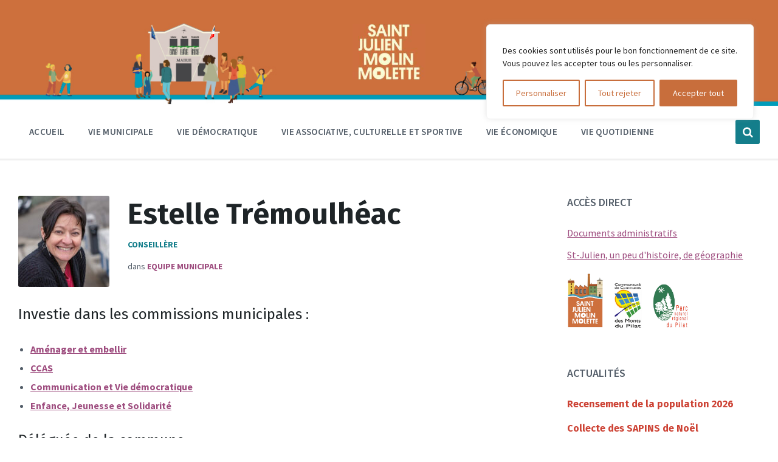

--- FILE ---
content_type: text/html; charset=UTF-8
request_url: https://www.saint-julien-molin-molette.fr/equipe/estelle-tremoulheac/
body_size: 158908
content:
<!DOCTYPE html>
<html lang="fr-FR">
<head>
    <meta http-equiv="Content-Type" content="text/html; charset=UTF-8">
    <meta name="viewport" content="width=device-width, initial-scale=1.0">
    <link rel="pingback" href="https://www.saint-julien-molin-molette.fr/xmlrpc.php">
    <title>Estelle Trémoulhéac &#8211; Saint-Julien-Molin-Molette</title>
<meta name='robots' content='max-image-preview:large' />
	<style>img:is([sizes="auto" i], [sizes^="auto," i]) { contain-intrinsic-size: 3000px 1500px }</style>
	<link rel='dns-prefetch' href='//www.saint-julien-molin-molette.fr' />
<link rel='dns-prefetch' href='//fonts.googleapis.com' />
<link rel="alternate" type="application/rss+xml" title="Saint-Julien-Molin-Molette &raquo; Flux" href="https://www.saint-julien-molin-molette.fr/feed/" />
<link rel="alternate" type="application/rss+xml" title="Saint-Julien-Molin-Molette &raquo; Flux des commentaires" href="https://www.saint-julien-molin-molette.fr/comments/feed/" />
<script type="text/javascript">
/* <![CDATA[ */
window._wpemojiSettings = {"baseUrl":"https:\/\/s.w.org\/images\/core\/emoji\/16.0.1\/72x72\/","ext":".png","svgUrl":"https:\/\/s.w.org\/images\/core\/emoji\/16.0.1\/svg\/","svgExt":".svg","source":{"concatemoji":"https:\/\/www.saint-julien-molin-molette.fr\/wp-includes\/js\/wp-emoji-release.min.js?ver=6.8.3"}};
/*! This file is auto-generated */
!function(s,n){var o,i,e;function c(e){try{var t={supportTests:e,timestamp:(new Date).valueOf()};sessionStorage.setItem(o,JSON.stringify(t))}catch(e){}}function p(e,t,n){e.clearRect(0,0,e.canvas.width,e.canvas.height),e.fillText(t,0,0);var t=new Uint32Array(e.getImageData(0,0,e.canvas.width,e.canvas.height).data),a=(e.clearRect(0,0,e.canvas.width,e.canvas.height),e.fillText(n,0,0),new Uint32Array(e.getImageData(0,0,e.canvas.width,e.canvas.height).data));return t.every(function(e,t){return e===a[t]})}function u(e,t){e.clearRect(0,0,e.canvas.width,e.canvas.height),e.fillText(t,0,0);for(var n=e.getImageData(16,16,1,1),a=0;a<n.data.length;a++)if(0!==n.data[a])return!1;return!0}function f(e,t,n,a){switch(t){case"flag":return n(e,"\ud83c\udff3\ufe0f\u200d\u26a7\ufe0f","\ud83c\udff3\ufe0f\u200b\u26a7\ufe0f")?!1:!n(e,"\ud83c\udde8\ud83c\uddf6","\ud83c\udde8\u200b\ud83c\uddf6")&&!n(e,"\ud83c\udff4\udb40\udc67\udb40\udc62\udb40\udc65\udb40\udc6e\udb40\udc67\udb40\udc7f","\ud83c\udff4\u200b\udb40\udc67\u200b\udb40\udc62\u200b\udb40\udc65\u200b\udb40\udc6e\u200b\udb40\udc67\u200b\udb40\udc7f");case"emoji":return!a(e,"\ud83e\udedf")}return!1}function g(e,t,n,a){var r="undefined"!=typeof WorkerGlobalScope&&self instanceof WorkerGlobalScope?new OffscreenCanvas(300,150):s.createElement("canvas"),o=r.getContext("2d",{willReadFrequently:!0}),i=(o.textBaseline="top",o.font="600 32px Arial",{});return e.forEach(function(e){i[e]=t(o,e,n,a)}),i}function t(e){var t=s.createElement("script");t.src=e,t.defer=!0,s.head.appendChild(t)}"undefined"!=typeof Promise&&(o="wpEmojiSettingsSupports",i=["flag","emoji"],n.supports={everything:!0,everythingExceptFlag:!0},e=new Promise(function(e){s.addEventListener("DOMContentLoaded",e,{once:!0})}),new Promise(function(t){var n=function(){try{var e=JSON.parse(sessionStorage.getItem(o));if("object"==typeof e&&"number"==typeof e.timestamp&&(new Date).valueOf()<e.timestamp+604800&&"object"==typeof e.supportTests)return e.supportTests}catch(e){}return null}();if(!n){if("undefined"!=typeof Worker&&"undefined"!=typeof OffscreenCanvas&&"undefined"!=typeof URL&&URL.createObjectURL&&"undefined"!=typeof Blob)try{var e="postMessage("+g.toString()+"("+[JSON.stringify(i),f.toString(),p.toString(),u.toString()].join(",")+"));",a=new Blob([e],{type:"text/javascript"}),r=new Worker(URL.createObjectURL(a),{name:"wpTestEmojiSupports"});return void(r.onmessage=function(e){c(n=e.data),r.terminate(),t(n)})}catch(e){}c(n=g(i,f,p,u))}t(n)}).then(function(e){for(var t in e)n.supports[t]=e[t],n.supports.everything=n.supports.everything&&n.supports[t],"flag"!==t&&(n.supports.everythingExceptFlag=n.supports.everythingExceptFlag&&n.supports[t]);n.supports.everythingExceptFlag=n.supports.everythingExceptFlag&&!n.supports.flag,n.DOMReady=!1,n.readyCallback=function(){n.DOMReady=!0}}).then(function(){return e}).then(function(){var e;n.supports.everything||(n.readyCallback(),(e=n.source||{}).concatemoji?t(e.concatemoji):e.wpemoji&&e.twemoji&&(t(e.twemoji),t(e.wpemoji)))}))}((window,document),window._wpemojiSettings);
/* ]]> */
</script>
<style id='wp-emoji-styles-inline-css' type='text/css'>

	img.wp-smiley, img.emoji {
		display: inline !important;
		border: none !important;
		box-shadow: none !important;
		height: 1em !important;
		width: 1em !important;
		margin: 0 0.07em !important;
		vertical-align: -0.1em !important;
		background: none !important;
		padding: 0 !important;
	}
</style>
<link rel='stylesheet' id='wp-block-library-css' href='https://www.saint-julien-molin-molette.fr/wp-includes/css/dist/block-library/style.min.css?ver=6.8.3' type='text/css' media='all' />
<style id='classic-theme-styles-inline-css' type='text/css'>
/*! This file is auto-generated */
.wp-block-button__link{color:#fff;background-color:#32373c;border-radius:9999px;box-shadow:none;text-decoration:none;padding:calc(.667em + 2px) calc(1.333em + 2px);font-size:1.125em}.wp-block-file__button{background:#32373c;color:#fff;text-decoration:none}
</style>
<style id='global-styles-inline-css' type='text/css'>
:root{--wp--preset--aspect-ratio--square: 1;--wp--preset--aspect-ratio--4-3: 4/3;--wp--preset--aspect-ratio--3-4: 3/4;--wp--preset--aspect-ratio--3-2: 3/2;--wp--preset--aspect-ratio--2-3: 2/3;--wp--preset--aspect-ratio--16-9: 16/9;--wp--preset--aspect-ratio--9-16: 9/16;--wp--preset--color--black: #000000;--wp--preset--color--cyan-bluish-gray: #abb8c3;--wp--preset--color--white: #ffffff;--wp--preset--color--pale-pink: #f78da7;--wp--preset--color--vivid-red: #cf2e2e;--wp--preset--color--luminous-vivid-orange: #ff6900;--wp--preset--color--luminous-vivid-amber: #fcb900;--wp--preset--color--light-green-cyan: #7bdcb5;--wp--preset--color--vivid-green-cyan: #00d084;--wp--preset--color--pale-cyan-blue: #8ed1fc;--wp--preset--color--vivid-cyan-blue: #0693e3;--wp--preset--color--vivid-purple: #9b51e0;--wp--preset--gradient--vivid-cyan-blue-to-vivid-purple: linear-gradient(135deg,rgba(6,147,227,1) 0%,rgb(155,81,224) 100%);--wp--preset--gradient--light-green-cyan-to-vivid-green-cyan: linear-gradient(135deg,rgb(122,220,180) 0%,rgb(0,208,130) 100%);--wp--preset--gradient--luminous-vivid-amber-to-luminous-vivid-orange: linear-gradient(135deg,rgba(252,185,0,1) 0%,rgba(255,105,0,1) 100%);--wp--preset--gradient--luminous-vivid-orange-to-vivid-red: linear-gradient(135deg,rgba(255,105,0,1) 0%,rgb(207,46,46) 100%);--wp--preset--gradient--very-light-gray-to-cyan-bluish-gray: linear-gradient(135deg,rgb(238,238,238) 0%,rgb(169,184,195) 100%);--wp--preset--gradient--cool-to-warm-spectrum: linear-gradient(135deg,rgb(74,234,220) 0%,rgb(151,120,209) 20%,rgb(207,42,186) 40%,rgb(238,44,130) 60%,rgb(251,105,98) 80%,rgb(254,248,76) 100%);--wp--preset--gradient--blush-light-purple: linear-gradient(135deg,rgb(255,206,236) 0%,rgb(152,150,240) 100%);--wp--preset--gradient--blush-bordeaux: linear-gradient(135deg,rgb(254,205,165) 0%,rgb(254,45,45) 50%,rgb(107,0,62) 100%);--wp--preset--gradient--luminous-dusk: linear-gradient(135deg,rgb(255,203,112) 0%,rgb(199,81,192) 50%,rgb(65,88,208) 100%);--wp--preset--gradient--pale-ocean: linear-gradient(135deg,rgb(255,245,203) 0%,rgb(182,227,212) 50%,rgb(51,167,181) 100%);--wp--preset--gradient--electric-grass: linear-gradient(135deg,rgb(202,248,128) 0%,rgb(113,206,126) 100%);--wp--preset--gradient--midnight: linear-gradient(135deg,rgb(2,3,129) 0%,rgb(40,116,252) 100%);--wp--preset--font-size--small: 13px;--wp--preset--font-size--medium: 20px;--wp--preset--font-size--large: 36px;--wp--preset--font-size--x-large: 42px;--wp--preset--spacing--20: 0.44rem;--wp--preset--spacing--30: 0.67rem;--wp--preset--spacing--40: 1rem;--wp--preset--spacing--50: 1.5rem;--wp--preset--spacing--60: 2.25rem;--wp--preset--spacing--70: 3.38rem;--wp--preset--spacing--80: 5.06rem;--wp--preset--shadow--natural: 6px 6px 9px rgba(0, 0, 0, 0.2);--wp--preset--shadow--deep: 12px 12px 50px rgba(0, 0, 0, 0.4);--wp--preset--shadow--sharp: 6px 6px 0px rgba(0, 0, 0, 0.2);--wp--preset--shadow--outlined: 6px 6px 0px -3px rgba(255, 255, 255, 1), 6px 6px rgba(0, 0, 0, 1);--wp--preset--shadow--crisp: 6px 6px 0px rgba(0, 0, 0, 1);}:where(.is-layout-flex){gap: 0.5em;}:where(.is-layout-grid){gap: 0.5em;}body .is-layout-flex{display: flex;}.is-layout-flex{flex-wrap: wrap;align-items: center;}.is-layout-flex > :is(*, div){margin: 0;}body .is-layout-grid{display: grid;}.is-layout-grid > :is(*, div){margin: 0;}:where(.wp-block-columns.is-layout-flex){gap: 2em;}:where(.wp-block-columns.is-layout-grid){gap: 2em;}:where(.wp-block-post-template.is-layout-flex){gap: 1.25em;}:where(.wp-block-post-template.is-layout-grid){gap: 1.25em;}.has-black-color{color: var(--wp--preset--color--black) !important;}.has-cyan-bluish-gray-color{color: var(--wp--preset--color--cyan-bluish-gray) !important;}.has-white-color{color: var(--wp--preset--color--white) !important;}.has-pale-pink-color{color: var(--wp--preset--color--pale-pink) !important;}.has-vivid-red-color{color: var(--wp--preset--color--vivid-red) !important;}.has-luminous-vivid-orange-color{color: var(--wp--preset--color--luminous-vivid-orange) !important;}.has-luminous-vivid-amber-color{color: var(--wp--preset--color--luminous-vivid-amber) !important;}.has-light-green-cyan-color{color: var(--wp--preset--color--light-green-cyan) !important;}.has-vivid-green-cyan-color{color: var(--wp--preset--color--vivid-green-cyan) !important;}.has-pale-cyan-blue-color{color: var(--wp--preset--color--pale-cyan-blue) !important;}.has-vivid-cyan-blue-color{color: var(--wp--preset--color--vivid-cyan-blue) !important;}.has-vivid-purple-color{color: var(--wp--preset--color--vivid-purple) !important;}.has-black-background-color{background-color: var(--wp--preset--color--black) !important;}.has-cyan-bluish-gray-background-color{background-color: var(--wp--preset--color--cyan-bluish-gray) !important;}.has-white-background-color{background-color: var(--wp--preset--color--white) !important;}.has-pale-pink-background-color{background-color: var(--wp--preset--color--pale-pink) !important;}.has-vivid-red-background-color{background-color: var(--wp--preset--color--vivid-red) !important;}.has-luminous-vivid-orange-background-color{background-color: var(--wp--preset--color--luminous-vivid-orange) !important;}.has-luminous-vivid-amber-background-color{background-color: var(--wp--preset--color--luminous-vivid-amber) !important;}.has-light-green-cyan-background-color{background-color: var(--wp--preset--color--light-green-cyan) !important;}.has-vivid-green-cyan-background-color{background-color: var(--wp--preset--color--vivid-green-cyan) !important;}.has-pale-cyan-blue-background-color{background-color: var(--wp--preset--color--pale-cyan-blue) !important;}.has-vivid-cyan-blue-background-color{background-color: var(--wp--preset--color--vivid-cyan-blue) !important;}.has-vivid-purple-background-color{background-color: var(--wp--preset--color--vivid-purple) !important;}.has-black-border-color{border-color: var(--wp--preset--color--black) !important;}.has-cyan-bluish-gray-border-color{border-color: var(--wp--preset--color--cyan-bluish-gray) !important;}.has-white-border-color{border-color: var(--wp--preset--color--white) !important;}.has-pale-pink-border-color{border-color: var(--wp--preset--color--pale-pink) !important;}.has-vivid-red-border-color{border-color: var(--wp--preset--color--vivid-red) !important;}.has-luminous-vivid-orange-border-color{border-color: var(--wp--preset--color--luminous-vivid-orange) !important;}.has-luminous-vivid-amber-border-color{border-color: var(--wp--preset--color--luminous-vivid-amber) !important;}.has-light-green-cyan-border-color{border-color: var(--wp--preset--color--light-green-cyan) !important;}.has-vivid-green-cyan-border-color{border-color: var(--wp--preset--color--vivid-green-cyan) !important;}.has-pale-cyan-blue-border-color{border-color: var(--wp--preset--color--pale-cyan-blue) !important;}.has-vivid-cyan-blue-border-color{border-color: var(--wp--preset--color--vivid-cyan-blue) !important;}.has-vivid-purple-border-color{border-color: var(--wp--preset--color--vivid-purple) !important;}.has-vivid-cyan-blue-to-vivid-purple-gradient-background{background: var(--wp--preset--gradient--vivid-cyan-blue-to-vivid-purple) !important;}.has-light-green-cyan-to-vivid-green-cyan-gradient-background{background: var(--wp--preset--gradient--light-green-cyan-to-vivid-green-cyan) !important;}.has-luminous-vivid-amber-to-luminous-vivid-orange-gradient-background{background: var(--wp--preset--gradient--luminous-vivid-amber-to-luminous-vivid-orange) !important;}.has-luminous-vivid-orange-to-vivid-red-gradient-background{background: var(--wp--preset--gradient--luminous-vivid-orange-to-vivid-red) !important;}.has-very-light-gray-to-cyan-bluish-gray-gradient-background{background: var(--wp--preset--gradient--very-light-gray-to-cyan-bluish-gray) !important;}.has-cool-to-warm-spectrum-gradient-background{background: var(--wp--preset--gradient--cool-to-warm-spectrum) !important;}.has-blush-light-purple-gradient-background{background: var(--wp--preset--gradient--blush-light-purple) !important;}.has-blush-bordeaux-gradient-background{background: var(--wp--preset--gradient--blush-bordeaux) !important;}.has-luminous-dusk-gradient-background{background: var(--wp--preset--gradient--luminous-dusk) !important;}.has-pale-ocean-gradient-background{background: var(--wp--preset--gradient--pale-ocean) !important;}.has-electric-grass-gradient-background{background: var(--wp--preset--gradient--electric-grass) !important;}.has-midnight-gradient-background{background: var(--wp--preset--gradient--midnight) !important;}.has-small-font-size{font-size: var(--wp--preset--font-size--small) !important;}.has-medium-font-size{font-size: var(--wp--preset--font-size--medium) !important;}.has-large-font-size{font-size: var(--wp--preset--font-size--large) !important;}.has-x-large-font-size{font-size: var(--wp--preset--font-size--x-large) !important;}
:where(.wp-block-post-template.is-layout-flex){gap: 1.25em;}:where(.wp-block-post-template.is-layout-grid){gap: 1.25em;}
:where(.wp-block-columns.is-layout-flex){gap: 2em;}:where(.wp-block-columns.is-layout-grid){gap: 2em;}
:root :where(.wp-block-pullquote){font-size: 1.5em;line-height: 1.6;}
</style>
<link rel='stylesheet' id='contact-form-7-css' href='https://www.saint-julien-molin-molette.fr/wp-content/plugins/contact-form-7/includes/css/styles.css?ver=6.1.4' type='text/css' media='all' />
<link rel='stylesheet' id='lsvr-pressville-main-style-css' href='https://www.saint-julien-molin-molette.fr/wp-content/themes/pressville/style.css?ver=2.5.1' type='text/css' media='all' />
<link rel='stylesheet' id='lsvr-pressville-general-style-css' href='https://www.saint-julien-molin-molette.fr/wp-content/themes/pressville/assets/css/general.css?ver=2.5.1' type='text/css' media='all' />
<style id='lsvr-pressville-general-style-inline-css' type='text/css'>
body, input, textarea, select, button, .is-primary-font, #cancel-comment-reply-link, .lsvr_listing-map__infobox { font-family: 'Source Sans Pro', Arial, sans-serif; }
html, body { font-size: 16px; }
h1, h2, h3, h4, blockquote, .is-secondary-font, .header-menu-primary__item--megamenu .header-menu-primary__item-link--level-1 { font-family: 'Fira Sans', Arial, sans-serif; }
@media ( min-width: 1200px ) { .header-titlebar__logo { max-width: 120px; } } .header-titlebar__logo { max-width: 120px; }
</style>
<link rel='stylesheet' id='lsvr-pressville-child-style-css' href='https://www.saint-julien-molin-molette.fr/wp-content/themes/pressville-child/style.css?ver=2.0.0' type='text/css' media='all' />
<link rel='stylesheet' id='lsvr-pressville-google-fonts-css' href='//fonts.googleapis.com/css?family=Source+Sans+Pro%3A400%2C400italic%2C600%2C600italic%2C700%2C700italic%7CFira+Sans%3A400%2C400italic%2C700%2C700italic&#038;ver=6.8.3' type='text/css' media='all' />
<link rel='stylesheet' id='lsvr-pressville-color-scheme-css' href='https://www.saint-julien-molin-molette.fr/wp-content/themes/pressville/assets/css/skins/default.css?ver=2.5.1' type='text/css' media='all' />
<style id='lsvr-pressville-color-scheme-inline-css' type='text/css'>
body { color: #545e69; }a { color: #9e4d7f; }abbr { border-color: #545e69; }input, select, textarea { color: #545e69; }.c-alert-message { background-color: rgba( 20, 126, 139, 0.25 ); }.c-alert-message:before { color: #147e8b; }.c-arrow-button__icon { color: #cd703c; }.c-button { color: #147e8b; border-color: rgba( 20, 126, 139, 0.6 ); }.c-button:hover { border-color: #147e8b; }.c-button:active { border-color: rgba( 20, 126, 139, 0.5 ); }.c-search-form__button { color: #cd703c; }.header-topbar { background-color: #cd703c; }@media ( min-width: 992px ) {.header-menu-primary__item-link--level-0 { color: #545e69; }.current-menu-ancestor .header-menu-primary__item-link--level-0,.current-menu-item .header-menu-primary__item-link--level-0 { color: #147e8b; }.current-menu-ancestor .header-menu-primary__item-link--level-0:before,.current-menu-item .header-menu-primary__item-link--level-0:before { background-color: #147e8b; }.header-menu-primary__item--dropdown .header-menu-primary__item-link { color: #545e69; }.header-menu-primary__item--dropdown .header-menu-primary__item-link:hover { color: #147e8b; }.header-menu-primary__item--dropdown .header-menu-primary__item--level-1.current-menu-ancestor > .header-menu-primary__item-link,.header-menu-primary__item--dropdown .current-menu-item > .header-menu-primary__item-link { background-color: rgba( 20, 126, 139, 0.2 ); }.header-menu-primary__item--megamenu .header-menu-primary__item-link { color: #545e69; }.header-menu-primary__item--megamenu .header-menu-primary__item-link:hover { color: #147e8b; }.header-menu-primary__item--megamenu .header-menu-primary__item-link--level-1 { color: #cd703c; }.header-menu-primary__item--megamenu .header-menu-primary__submenu--level-1 .current-menu-item > .header-menu-primary__item-link { background-color: rgba( 20, 126, 139, 0.2 ); }}.header-search__toggle { background-color: #147e8b; }.header-search__submit { color: #cd703c; }.header-search__filter-label--active { background-color: #147e8b; }.header-languages-mobile__item--active .header-languages-mobile__item-link { color: #147e8b; }.header-languages-mobile__toggle { background-color: #147e8b; }.header-languages-mobile__toggle:before { border-bottom-color: #147e8b; }.header-mobile-toggle { background-color: #cd703c; }.post-archive-categories__icon { color: #147e8b; }.post-archive-categories__item:before { background-color: #545e69; }.post-archive-categories__item-link { color: #cd703c; }.post-archive-filter__option--datepicker:after { color: #cd703c; }.post-archive-filter__submit-button { background-color: #147e8b; }.post-archive-filter__reset-button { color: #cd703c; }.post__category-link,.post__meta-author-link,.post__meta-location .post__location-link { color: #147e8b; }.post-password-form input[type="submit"] { background-color: #cd703c; }.post__tags .post__term-link { color: #cd703c; border-color: rgba( 205, 112, 60, 0.4 ); }.post__tags .post__term-link:hover { background-color: #cd703c; }.post-comments__list .comment-reply-link { color: #147e8b; border-color: rgba( 20, 126, 139, 0.6 ); }.post-comments__list .comment-reply-link:hover { border-color: #147e8b; }.post-comments__list .comment-reply-link:active { border-color: rgba( 20, 126, 139, 0.5 ); }.comment-form .submit { background-color: #cd703c; }.post-pagination__item-link,.post-pagination__number-link { color: #cd703c; }.post-pagination__number-link:hover { background-color: #147e8b;  }.navigation.pagination a { color: #cd703c; }.navigation.pagination .page-numbers.current,.navigation.pagination .page-numbers:not( .next ):not( .prev ):not( .dots ):hover { background-color: #147e8b; }.blog-post-archive .post__title-link { color: #cd703c; }.blog-post-archive--grid .post__categories-link { color: rgba( 205, 112, 60, 0.8 ); }.blog-post-archive--grid .has-post-thumbnail:hover .post__bg { background-color: rgba( 20, 126, 139, 0.65 ); }.lsvr_listing-map__infobox-title-link { color: #cd703c; }.lsvr_listing-map__marker-inner { background-color: #cd703c; border-color: #cd703c; }.lsvr_listing-map__marker-inner:before { border-top-color: #cd703c; }.lsvr_listing-post-archive--default .post__title-link { color: #cd703c; }.lsvr_listing-post-archive--grid  .post__meta { background-color: rgba( 20, 126, 139, 0.9 ); }.lsvr_listing-post-single .post__social-link:hover { background-color: #147e8b; }.lsvr_listing-post-single .post__contact-item-icon:before { color: #147e8b; }.lsvr_listing-post-single .post__contact-item a { color: #cd703c; }.lsvr_listing-post-single .post__addressmap { background-color: #147e8b; }.lsvr_listing-post-single .post__address:before { color: #147e8b; }.lsvr_event-post-archive--default .post__title-link { color: #cd703c; }.lsvr_event-post-archive--grid .post__date { background-color: rgba( 20, 126, 139, 0.9 ); }.lsvr_event-post-archive--grid .post.has-post-thumbnail:hover .post__bg { background-color: rgba( 20, 126, 139, 0.4 ); }.lsvr_event-post-archive--timeline .post__inner:before { background-color: #147e8b; }.lsvr_event-post-archive--timeline .post__title-link { color: #cd703c; }.lsvr_event-post-single .post__status { background-color: rgba( 20, 126, 139, 0.2 ); }.lsvr_event-post-single .post__status:before { color: rgba( 20, 126, 139, 0.4 ); }.lsvr_event-post-single .post__info-item-icon:before { color: #147e8b; }.lsvr_gallery-post-archive--default .post__title-link { color: #cd703c; }.lsvr_gallery-post-archive--grid .post:hover .post__bg { background-color: rgba( 20, 126, 139, 0.4 ); }.lsvr_document-post-archive--default .post__title-link { color: #cd703c; }.lsvr_document-post-archive--categorized-attachments .post-tree__item-icon--folder { color: #cd703c; }.lsvr_document-post-archive--categorized-attachments .post-tree__item-toggle-icon { color: #cd703c; }.lsvr_document-post-single .post__meta-item:before { color: #147e8b; }.lsvr_person-post-page .post__social-link:hover { background-color: #147e8b; }.lsvr_person-post-page .post__contact-item-icon { color: #147e8b; }.lsvr_person-post-page .post__contact-item > a { color: #cd703c; }.lsvr_person-post-archive .post__title-link { color: #cd703c; }.lsvr_person-post-archive .post__subtitle { color: #147e8b; }.lsvr_person-post-single .post__subtitle { color: #147e8b; }.search-results-page__item-title-link { color: #cd703c; }.back-to-top__link { background-color: #147e8b; }.widget__title { color: #545e69; }.widget__more-link { color: #147e8b; border-color: rgba( 20, 126, 139, 0.6 ); }.widget__more-link:hover { border-color: rgba( 20, 126, 139, 1 ); }.widget__more-link:active { border-color: rgba( 20, 126, 139, 0.5 ); }.lsvr-pressville-weather-widget__time-title,.lsvr-pressville-weather-widget__weather-item-title { color: #cd703c; }.lsvr-pressville-weather-widget__weather-item-icon { color: #147e8b; }.lsvr-post-featured-widget__title-link { color: #cd703c; }.lsvr-post-featured-widget__category-link { color: #147e8b; }.lsvr_notice-list-widget__item-title-link { color: #cd703c; }.lsvr_notice-list-widget__item-category-link { color: #147e8b; }.lsvr_listing-list-widget__item-title-link { color: #cd703c; }.lsvr_listing-featured-widget__title-link { color: #cd703c; }.lsvr_event-list-widget__item-title-link { color: #cd703c; }.lsvr_event-list-widget__item-date-month { background-color: #cd703c; }.lsvr_event-calendar-widget__nav-btn { color: #cd703c; }.lsvr_event-calendar-widget__day--has-events > .lsvr_event-calendar-widget__day-cell:after { background-color: #147e8b; }.lsvr_event-calendar-widget__day--current > .lsvr_event-calendar-widget__day-cell { color: #cd703c; }.lsvr_event-featured-widget__title-link { color: #cd703c; }.lsvr_event-filter-widget__option--datepicker:after { color: #cd703c; }.lsvr_event-filter-widget__submit-button { background-color: #147e8b; }.lsvr_gallery-list-widget__item-title-link { color: #cd703c; }.lsvr_gallery-featured-widget__title-link { color: #cd703c; }.lsvr_document-list-widget__item-title-link { color: #cd703c; }.lsvr_document-featured-widget__title-link { color: #cd703c; }.lsvr_person-list-widget__item-title-link { color: #cd703c; }.lsvr_person-list-widget__item-subtitle { color: #147e8b; }.lsvr_person-list-widget__item-social-link:hover { background-color: #147e8b; }.lsvr_person-featured-widget__title-link { color: #cd703c; }.lsvr_person-featured-widget__subtitle { color: #147e8b; }.lsvr_person-featured-widget__social-link:hover { background-color: #147e8b; }.widget_display_search .button { color: #147e8b; border-color: rgba( 20, 126, 139, 0.6 ); }.widget_display_search .button:hover { border-color: #147e8b; }.widget_display_search .button:active { border-color: rgba( 20, 126, 139, 0.5 ); }.bbp_widget_login .bbp-submit-wrapper .button { color: #147e8b; border-color: rgba( 20, 126, 139, 0.6 ); }.bbp_widget_login .bbp-submit-wrapper .button:hover { border-color: #147e8b; }.bbp_widget_login .bbp-submit-wrapper .button:active { border-color: rgba( 20, 126, 139, 0.5 ); }.lsvr-pressville-post-grid__post-event-date { background-color: rgba( 20, 126, 139, 0.9 ); }.lsvr-pressville-post-grid__post-badge { background-color: rgba( 20, 126, 139, 0.9 ); }.lsvr-pressville-post-grid__post.has-post-thumbnail:hover .lsvr-pressville-post-grid__post-bg { background-color: rgba( 20, 126, 139, 0.5 ); }.lsvr-pressville-sitemap__item-link--level-0 { color: #cd703c; }.lsvr-pressville-sitemap__toggle { color: #147e8b; }.lsvr-button { color: #147e8b; border-color: rgba( 20, 126, 139, 0.6 ); }.lsvr-button:hover { border-color: #147e8b; }.lsvr-button:active { border-color: rgba( 20, 126, 139, 0.5 ); }.lsvr-cta__button-link { color: #147e8b; border-color: rgba( 20, 126, 139, 0.6 ); }.lsvr-cta__button-link:hover { border-color: #147e8b; }.lsvr-cta__button-link:active { border-color: rgba( 20, 126, 139, 0.5 ); }.lsvr-pricing-table__title { background-color: #147e8b; }.lsvr-pricing-table__price-value { color: #cd703c; }.lsvr-pricing-table__button-link { color: #147e8b; border-color: rgba( 20, 126, 139, 0.6 ); }.lsvr-pricing-table__button-link:hover { border-color: #147e8b; }.lsvr-pricing-table__button-link:active { border-color: rgba( 20, 126, 139, 0.5 ); }.lsvr-counter__number { color: #cd703c; }.lsvr-feature__icon { color: #cd703c; }.lsvr-progress-bar__bar-inner { background-color: #cd703c; }.bbp-submit-wrapper button { border-color: #cd703c; background-color: #cd703c; }div.bbp-template-notice,div.bbp-template-notice.info { background-color: rgba( 20, 126, 139, 0.25 ); }div.bbp-template-notice:before,div.bbp-template-notice.info:before { color: #147e8b; }div.bbp-template-notice p { color: #545e69; }div.bbp-template-notice a { color: #9e4d7f; }div.bbp-template-notice a:hover { color: #9e4d7f; }#bbpress-forums .bbp-reply-content #subscription-toggle a { color: #cd703c; }#bbpress-forums .bbp-pagination-links .page-numbers.current { background-color: #cd703c; }#bbpress-forums #bbp-your-profile fieldset input,#bbpress-forums #bbp-your-profile fieldset textarea { color: #545e69; }#bbpress-forums #bbp-your-profile #bbp_user_edit_submit { border-color: #cd703c; background-color: #cd703c; }.lsvr-datepicker .ui-datepicker-prev,.lsvr-datepicker .ui-datepicker-next { color: #cd703c; }.lsvr-datepicker th { color: #147e8b; }.lsvr-datepicker td a { color: #545e69; }.lsvr-datepicker .ui-state-active { color: #cd703c; }@media ( max-width: 991px ) {.header-topbar { background-color: #f6f5f5; }.header-menu-secondary__list a { color: #cd703c; }.header-menu-primary__item-link { color: #545e69; }.header-menu-primary__item-link--level-0 { color: #545e69; }.header-menu-primary__submenu-toggle-icon--active { color: #147e8b; }}
</style>
<script type="text/javascript" id="cookie-law-info-js-extra">
/* <![CDATA[ */
var _ckyConfig = {"_ipData":[],"_assetsURL":"https:\/\/www.saint-julien-molin-molette.fr\/wp-content\/plugins\/cookie-law-info\/lite\/frontend\/images\/","_publicURL":"https:\/\/www.saint-julien-molin-molette.fr","_expiry":"365","_categories":[{"name":"N\u00e9cessaire","slug":"necessary","isNecessary":true,"ccpaDoNotSell":true,"cookies":[],"active":true,"defaultConsent":{"gdpr":true,"ccpa":true}},{"name":"Fonctionnelle","slug":"functional","isNecessary":false,"ccpaDoNotSell":true,"cookies":[],"active":true,"defaultConsent":{"gdpr":false,"ccpa":false}},{"name":"Analytique","slug":"analytics","isNecessary":false,"ccpaDoNotSell":true,"cookies":[],"active":true,"defaultConsent":{"gdpr":false,"ccpa":false}},{"name":"Performance","slug":"performance","isNecessary":false,"ccpaDoNotSell":true,"cookies":[],"active":true,"defaultConsent":{"gdpr":false,"ccpa":false}},{"name":"Publicit\u00e9","slug":"advertisement","isNecessary":false,"ccpaDoNotSell":true,"cookies":[],"active":true,"defaultConsent":{"gdpr":true,"ccpa":false}}],"_activeLaw":"gdpr","_rootDomain":"","_block":"1","_showBanner":"1","_bannerConfig":{"settings":{"type":"box","preferenceCenterType":"popup","position":"top-right","applicableLaw":"gdpr"},"behaviours":{"reloadBannerOnAccept":false,"loadAnalyticsByDefault":false,"animations":{"onLoad":"animate","onHide":"sticky"}},"config":{"revisitConsent":{"status":true,"tag":"revisit-consent","position":"bottom-left","meta":{"url":"#"},"styles":{"background-color":"#C86E3C"},"elements":{"title":{"type":"text","tag":"revisit-consent-title","status":true,"styles":{"color":"#0056a7"}}}},"preferenceCenter":{"toggle":{"status":true,"tag":"detail-category-toggle","type":"toggle","states":{"active":{"styles":{"background-color":"#1863DC"}},"inactive":{"styles":{"background-color":"#D0D5D2"}}}}},"categoryPreview":{"status":false,"toggle":{"status":true,"tag":"detail-category-preview-toggle","type":"toggle","states":{"active":{"styles":{"background-color":"#1863DC"}},"inactive":{"styles":{"background-color":"#D0D5D2"}}}}},"videoPlaceholder":{"status":true,"styles":{"background-color":"#000000","border-color":"#000000","color":"#ffffff"}},"readMore":{"status":false,"tag":"readmore-button","type":"link","meta":{"noFollow":true,"newTab":true},"styles":{"color":"#C86E3C","background-color":"transparent","border-color":"transparent"}},"auditTable":{"status":true},"optOption":{"status":true,"toggle":{"status":true,"tag":"optout-option-toggle","type":"toggle","states":{"active":{"styles":{"background-color":"#1863dc"}},"inactive":{"styles":{"background-color":"#FFFFFF"}}}}}}},"_version":"3.3.5","_logConsent":"1","_tags":[{"tag":"accept-button","styles":{"color":"#FFFFFF","background-color":"#C86E3C","border-color":"#C86E3C"}},{"tag":"reject-button","styles":{"color":"#C86E3C","background-color":"transparent","border-color":"#C86E3C"}},{"tag":"settings-button","styles":{"color":"#C86E3C","background-color":"transparent","border-color":"#C86E3C"}},{"tag":"readmore-button","styles":{"color":"#C86E3C","background-color":"transparent","border-color":"transparent"}},{"tag":"donotsell-button","styles":{"color":"#1863dc","background-color":"transparent","border-color":"transparent"}},{"tag":"accept-button","styles":{"color":"#FFFFFF","background-color":"#C86E3C","border-color":"#C86E3C"}},{"tag":"revisit-consent","styles":{"background-color":"#C86E3C"}}],"_shortCodes":[{"key":"cky_readmore","content":"<a href=\"#\" class=\"cky-policy\" aria-label=\"Lire la suite\" target=\"_blank\" rel=\"noopener\" data-cky-tag=\"readmore-button\">Lire la suite<\/a>","tag":"readmore-button","status":false,"attributes":{"rel":"nofollow","target":"_blank"}},{"key":"cky_show_desc","content":"<button class=\"cky-show-desc-btn\" data-cky-tag=\"show-desc-button\" aria-label=\"Afficher plus\">Afficher plus<\/button>","tag":"show-desc-button","status":true,"attributes":[]},{"key":"cky_hide_desc","content":"<button class=\"cky-show-desc-btn\" data-cky-tag=\"hide-desc-button\" aria-label=\"Afficher moins\">Afficher moins<\/button>","tag":"hide-desc-button","status":true,"attributes":[]},{"key":"cky_category_toggle_label","content":"[cky_{{status}}_category_label] [cky_preference_{{category_slug}}_title]","tag":"","status":true,"attributes":[]},{"key":"cky_enable_category_label","content":"Activer","tag":"","status":true,"attributes":[]},{"key":"cky_disable_category_label","content":"D\u00e9sactiver","tag":"","status":true,"attributes":[]},{"key":"cky_video_placeholder","content":"<div class=\"video-placeholder-normal\" data-cky-tag=\"video-placeholder\" id=\"[UNIQUEID]\"><p class=\"video-placeholder-text-normal\" data-cky-tag=\"placeholder-title\">Veuillez accepter le consentement des cookies<\/p><\/div>","tag":"","status":true,"attributes":[]},{"key":"cky_enable_optout_label","content":"Activer","tag":"","status":true,"attributes":[]},{"key":"cky_disable_optout_label","content":"D\u00e9sactiver","tag":"","status":true,"attributes":[]},{"key":"cky_optout_toggle_label","content":"[cky_{{status}}_optout_label] [cky_optout_option_title]","tag":"","status":true,"attributes":[]},{"key":"cky_optout_option_title","content":"Ne pas vendre ou partager mes informations personnelles","tag":"","status":true,"attributes":[]},{"key":"cky_optout_close_label","content":"Fermer","tag":"","status":true,"attributes":[]},{"key":"cky_preference_close_label","content":"Fermer","tag":"","status":true,"attributes":[]}],"_rtl":"","_language":"fr","_providersToBlock":[]};
var _ckyStyles = {"css":".cky-overlay{background: #000000; opacity: 0.4; position: fixed; top: 0; left: 0; width: 100%; height: 100%; z-index: 99999999;}.cky-hide{display: none;}.cky-btn-revisit-wrapper{display: flex; align-items: center; justify-content: center; background: #0056a7; width: 45px; height: 45px; border-radius: 50%; position: fixed; z-index: 999999; cursor: pointer;}.cky-revisit-bottom-left{bottom: 15px; left: 15px;}.cky-revisit-bottom-right{bottom: 15px; right: 15px;}.cky-btn-revisit-wrapper .cky-btn-revisit{display: flex; align-items: center; justify-content: center; background: none; border: none; cursor: pointer; position: relative; margin: 0; padding: 0;}.cky-btn-revisit-wrapper .cky-btn-revisit img{max-width: fit-content; margin: 0; height: 30px; width: 30px;}.cky-revisit-bottom-left:hover::before{content: attr(data-tooltip); position: absolute; background: #4e4b66; color: #ffffff; left: calc(100% + 7px); font-size: 12px; line-height: 16px; width: max-content; padding: 4px 8px; border-radius: 4px;}.cky-revisit-bottom-left:hover::after{position: absolute; content: \"\"; border: 5px solid transparent; left: calc(100% + 2px); border-left-width: 0; border-right-color: #4e4b66;}.cky-revisit-bottom-right:hover::before{content: attr(data-tooltip); position: absolute; background: #4e4b66; color: #ffffff; right: calc(100% + 7px); font-size: 12px; line-height: 16px; width: max-content; padding: 4px 8px; border-radius: 4px;}.cky-revisit-bottom-right:hover::after{position: absolute; content: \"\"; border: 5px solid transparent; right: calc(100% + 2px); border-right-width: 0; border-left-color: #4e4b66;}.cky-revisit-hide{display: none;}.cky-consent-container{position: fixed; width: 440px; box-sizing: border-box; z-index: 9999999; border-radius: 6px;}.cky-consent-container .cky-consent-bar{background: #ffffff; border: 1px solid; padding: 20px 26px; box-shadow: 0 -1px 10px 0 #acabab4d; border-radius: 6px;}.cky-box-bottom-left{bottom: 40px; left: 40px;}.cky-box-bottom-right{bottom: 40px; right: 40px;}.cky-box-top-left{top: 40px; left: 40px;}.cky-box-top-right{top: 40px; right: 40px;}.cky-custom-brand-logo-wrapper .cky-custom-brand-logo{width: 100px; height: auto; margin: 0 0 12px 0;}.cky-notice .cky-title{color: #212121; font-weight: 700; font-size: 18px; line-height: 24px; margin: 0 0 12px 0;}.cky-notice-des *,.cky-preference-content-wrapper *,.cky-accordion-header-des *,.cky-gpc-wrapper .cky-gpc-desc *{font-size: 14px;}.cky-notice-des{color: #212121; font-size: 14px; line-height: 24px; font-weight: 400;}.cky-notice-des img{height: 25px; width: 25px;}.cky-consent-bar .cky-notice-des p,.cky-gpc-wrapper .cky-gpc-desc p,.cky-preference-body-wrapper .cky-preference-content-wrapper p,.cky-accordion-header-wrapper .cky-accordion-header-des p,.cky-cookie-des-table li div:last-child p{color: inherit; margin-top: 0; overflow-wrap: break-word;}.cky-notice-des P:last-child,.cky-preference-content-wrapper p:last-child,.cky-cookie-des-table li div:last-child p:last-child,.cky-gpc-wrapper .cky-gpc-desc p:last-child{margin-bottom: 0;}.cky-notice-des a.cky-policy,.cky-notice-des button.cky-policy{font-size: 14px; color: #1863dc; white-space: nowrap; cursor: pointer; background: transparent; border: 1px solid; text-decoration: underline;}.cky-notice-des button.cky-policy{padding: 0;}.cky-notice-des a.cky-policy:focus-visible,.cky-notice-des button.cky-policy:focus-visible,.cky-preference-content-wrapper .cky-show-desc-btn:focus-visible,.cky-accordion-header .cky-accordion-btn:focus-visible,.cky-preference-header .cky-btn-close:focus-visible,.cky-switch input[type=\"checkbox\"]:focus-visible,.cky-footer-wrapper a:focus-visible,.cky-btn:focus-visible{outline: 2px solid #1863dc; outline-offset: 2px;}.cky-btn:focus:not(:focus-visible),.cky-accordion-header .cky-accordion-btn:focus:not(:focus-visible),.cky-preference-content-wrapper .cky-show-desc-btn:focus:not(:focus-visible),.cky-btn-revisit-wrapper .cky-btn-revisit:focus:not(:focus-visible),.cky-preference-header .cky-btn-close:focus:not(:focus-visible),.cky-consent-bar .cky-banner-btn-close:focus:not(:focus-visible){outline: 0;}button.cky-show-desc-btn:not(:hover):not(:active){color: #1863dc; background: transparent;}button.cky-accordion-btn:not(:hover):not(:active),button.cky-banner-btn-close:not(:hover):not(:active),button.cky-btn-revisit:not(:hover):not(:active),button.cky-btn-close:not(:hover):not(:active){background: transparent;}.cky-consent-bar button:hover,.cky-modal.cky-modal-open button:hover,.cky-consent-bar button:focus,.cky-modal.cky-modal-open button:focus{text-decoration: none;}.cky-notice-btn-wrapper{display: flex; justify-content: flex-start; align-items: center; flex-wrap: wrap; margin-top: 16px;}.cky-notice-btn-wrapper .cky-btn{text-shadow: none; box-shadow: none;}.cky-btn{flex: auto; max-width: 100%; font-size: 14px; font-family: inherit; line-height: 24px; padding: 8px; font-weight: 500; margin: 0 8px 0 0; border-radius: 2px; cursor: pointer; text-align: center; text-transform: none; min-height: 0;}.cky-btn:hover{opacity: 0.8;}.cky-btn-customize{color: #1863dc; background: transparent; border: 2px solid #1863dc;}.cky-btn-reject{color: #1863dc; background: transparent; border: 2px solid #1863dc;}.cky-btn-accept{background: #1863dc; color: #ffffff; border: 2px solid #1863dc;}.cky-btn:last-child{margin-right: 0;}@media (max-width: 576px){.cky-box-bottom-left{bottom: 0; left: 0;}.cky-box-bottom-right{bottom: 0; right: 0;}.cky-box-top-left{top: 0; left: 0;}.cky-box-top-right{top: 0; right: 0;}}@media (max-width: 440px){.cky-box-bottom-left, .cky-box-bottom-right, .cky-box-top-left, .cky-box-top-right{width: 100%; max-width: 100%;}.cky-consent-container .cky-consent-bar{padding: 20px 0;}.cky-custom-brand-logo-wrapper, .cky-notice .cky-title, .cky-notice-des, .cky-notice-btn-wrapper{padding: 0 24px;}.cky-notice-des{max-height: 40vh; overflow-y: scroll;}.cky-notice-btn-wrapper{flex-direction: column; margin-top: 0;}.cky-btn{width: 100%; margin: 10px 0 0 0;}.cky-notice-btn-wrapper .cky-btn-customize{order: 2;}.cky-notice-btn-wrapper .cky-btn-reject{order: 3;}.cky-notice-btn-wrapper .cky-btn-accept{order: 1; margin-top: 16px;}}@media (max-width: 352px){.cky-notice .cky-title{font-size: 16px;}.cky-notice-des *{font-size: 12px;}.cky-notice-des, .cky-btn{font-size: 12px;}}.cky-modal.cky-modal-open{display: flex; visibility: visible; -webkit-transform: translate(-50%, -50%); -moz-transform: translate(-50%, -50%); -ms-transform: translate(-50%, -50%); -o-transform: translate(-50%, -50%); transform: translate(-50%, -50%); top: 50%; left: 50%; transition: all 1s ease;}.cky-modal{box-shadow: 0 32px 68px rgba(0, 0, 0, 0.3); margin: 0 auto; position: fixed; max-width: 100%; background: #ffffff; top: 50%; box-sizing: border-box; border-radius: 6px; z-index: 999999999; color: #212121; -webkit-transform: translate(-50%, 100%); -moz-transform: translate(-50%, 100%); -ms-transform: translate(-50%, 100%); -o-transform: translate(-50%, 100%); transform: translate(-50%, 100%); visibility: hidden; transition: all 0s ease;}.cky-preference-center{max-height: 79vh; overflow: hidden; width: 845px; overflow: hidden; flex: 1 1 0; display: flex; flex-direction: column; border-radius: 6px;}.cky-preference-header{display: flex; align-items: center; justify-content: space-between; padding: 22px 24px; border-bottom: 1px solid;}.cky-preference-header .cky-preference-title{font-size: 18px; font-weight: 700; line-height: 24px;}.cky-preference-header .cky-btn-close{margin: 0; cursor: pointer; vertical-align: middle; padding: 0; background: none; border: none; width: auto; height: auto; min-height: 0; line-height: 0; text-shadow: none; box-shadow: none;}.cky-preference-header .cky-btn-close img{margin: 0; height: 10px; width: 10px;}.cky-preference-body-wrapper{padding: 0 24px; flex: 1; overflow: auto; box-sizing: border-box;}.cky-preference-content-wrapper,.cky-gpc-wrapper .cky-gpc-desc{font-size: 14px; line-height: 24px; font-weight: 400; padding: 12px 0;}.cky-preference-content-wrapper{border-bottom: 1px solid;}.cky-preference-content-wrapper img{height: 25px; width: 25px;}.cky-preference-content-wrapper .cky-show-desc-btn{font-size: 14px; font-family: inherit; color: #1863dc; text-decoration: none; line-height: 24px; padding: 0; margin: 0; white-space: nowrap; cursor: pointer; background: transparent; border-color: transparent; text-transform: none; min-height: 0; text-shadow: none; box-shadow: none;}.cky-accordion-wrapper{margin-bottom: 10px;}.cky-accordion{border-bottom: 1px solid;}.cky-accordion:last-child{border-bottom: none;}.cky-accordion .cky-accordion-item{display: flex; margin-top: 10px;}.cky-accordion .cky-accordion-body{display: none;}.cky-accordion.cky-accordion-active .cky-accordion-body{display: block; padding: 0 22px; margin-bottom: 16px;}.cky-accordion-header-wrapper{cursor: pointer; width: 100%;}.cky-accordion-item .cky-accordion-header{display: flex; justify-content: space-between; align-items: center;}.cky-accordion-header .cky-accordion-btn{font-size: 16px; font-family: inherit; color: #212121; line-height: 24px; background: none; border: none; font-weight: 700; padding: 0; margin: 0; cursor: pointer; text-transform: none; min-height: 0; text-shadow: none; box-shadow: none;}.cky-accordion-header .cky-always-active{color: #008000; font-weight: 600; line-height: 24px; font-size: 14px;}.cky-accordion-header-des{font-size: 14px; line-height: 24px; margin: 10px 0 16px 0;}.cky-accordion-chevron{margin-right: 22px; position: relative; cursor: pointer;}.cky-accordion-chevron-hide{display: none;}.cky-accordion .cky-accordion-chevron i::before{content: \"\"; position: absolute; border-right: 1.4px solid; border-bottom: 1.4px solid; border-color: inherit; height: 6px; width: 6px; -webkit-transform: rotate(-45deg); -moz-transform: rotate(-45deg); -ms-transform: rotate(-45deg); -o-transform: rotate(-45deg); transform: rotate(-45deg); transition: all 0.2s ease-in-out; top: 8px;}.cky-accordion.cky-accordion-active .cky-accordion-chevron i::before{-webkit-transform: rotate(45deg); -moz-transform: rotate(45deg); -ms-transform: rotate(45deg); -o-transform: rotate(45deg); transform: rotate(45deg);}.cky-audit-table{background: #f4f4f4; border-radius: 6px;}.cky-audit-table .cky-empty-cookies-text{color: inherit; font-size: 12px; line-height: 24px; margin: 0; padding: 10px;}.cky-audit-table .cky-cookie-des-table{font-size: 12px; line-height: 24px; font-weight: normal; padding: 15px 10px; border-bottom: 1px solid; border-bottom-color: inherit; margin: 0;}.cky-audit-table .cky-cookie-des-table:last-child{border-bottom: none;}.cky-audit-table .cky-cookie-des-table li{list-style-type: none; display: flex; padding: 3px 0;}.cky-audit-table .cky-cookie-des-table li:first-child{padding-top: 0;}.cky-cookie-des-table li div:first-child{width: 100px; font-weight: 600; word-break: break-word; word-wrap: break-word;}.cky-cookie-des-table li div:last-child{flex: 1; word-break: break-word; word-wrap: break-word; margin-left: 8px;}.cky-footer-shadow{display: block; width: 100%; height: 40px; background: linear-gradient(180deg, rgba(255, 255, 255, 0) 0%, #ffffff 100%); position: absolute; bottom: calc(100% - 1px);}.cky-footer-wrapper{position: relative;}.cky-prefrence-btn-wrapper{display: flex; flex-wrap: wrap; align-items: center; justify-content: center; padding: 22px 24px; border-top: 1px solid;}.cky-prefrence-btn-wrapper .cky-btn{flex: auto; max-width: 100%; text-shadow: none; box-shadow: none;}.cky-btn-preferences{color: #1863dc; background: transparent; border: 2px solid #1863dc;}.cky-preference-header,.cky-preference-body-wrapper,.cky-preference-content-wrapper,.cky-accordion-wrapper,.cky-accordion,.cky-accordion-wrapper,.cky-footer-wrapper,.cky-prefrence-btn-wrapper{border-color: inherit;}@media (max-width: 845px){.cky-modal{max-width: calc(100% - 16px);}}@media (max-width: 576px){.cky-modal{max-width: 100%;}.cky-preference-center{max-height: 100vh;}.cky-prefrence-btn-wrapper{flex-direction: column;}.cky-accordion.cky-accordion-active .cky-accordion-body{padding-right: 0;}.cky-prefrence-btn-wrapper .cky-btn{width: 100%; margin: 10px 0 0 0;}.cky-prefrence-btn-wrapper .cky-btn-reject{order: 3;}.cky-prefrence-btn-wrapper .cky-btn-accept{order: 1; margin-top: 0;}.cky-prefrence-btn-wrapper .cky-btn-preferences{order: 2;}}@media (max-width: 425px){.cky-accordion-chevron{margin-right: 15px;}.cky-notice-btn-wrapper{margin-top: 0;}.cky-accordion.cky-accordion-active .cky-accordion-body{padding: 0 15px;}}@media (max-width: 352px){.cky-preference-header .cky-preference-title{font-size: 16px;}.cky-preference-header{padding: 16px 24px;}.cky-preference-content-wrapper *, .cky-accordion-header-des *{font-size: 12px;}.cky-preference-content-wrapper, .cky-preference-content-wrapper .cky-show-more, .cky-accordion-header .cky-always-active, .cky-accordion-header-des, .cky-preference-content-wrapper .cky-show-desc-btn, .cky-notice-des a.cky-policy{font-size: 12px;}.cky-accordion-header .cky-accordion-btn{font-size: 14px;}}.cky-switch{display: flex;}.cky-switch input[type=\"checkbox\"]{position: relative; width: 44px; height: 24px; margin: 0; background: #d0d5d2; -webkit-appearance: none; border-radius: 50px; cursor: pointer; outline: 0; border: none; top: 0;}.cky-switch input[type=\"checkbox\"]:checked{background: #1863dc;}.cky-switch input[type=\"checkbox\"]:before{position: absolute; content: \"\"; height: 20px; width: 20px; left: 2px; bottom: 2px; border-radius: 50%; background-color: white; -webkit-transition: 0.4s; transition: 0.4s; margin: 0;}.cky-switch input[type=\"checkbox\"]:after{display: none;}.cky-switch input[type=\"checkbox\"]:checked:before{-webkit-transform: translateX(20px); -ms-transform: translateX(20px); transform: translateX(20px);}@media (max-width: 425px){.cky-switch input[type=\"checkbox\"]{width: 38px; height: 21px;}.cky-switch input[type=\"checkbox\"]:before{height: 17px; width: 17px;}.cky-switch input[type=\"checkbox\"]:checked:before{-webkit-transform: translateX(17px); -ms-transform: translateX(17px); transform: translateX(17px);}}.cky-consent-bar .cky-banner-btn-close{position: absolute; right: 9px; top: 5px; background: none; border: none; cursor: pointer; padding: 0; margin: 0; min-height: 0; line-height: 0; height: auto; width: auto; text-shadow: none; box-shadow: none;}.cky-consent-bar .cky-banner-btn-close img{height: 9px; width: 9px; margin: 0;}.cky-notice-group{font-size: 14px; line-height: 24px; font-weight: 400; color: #212121;}.cky-notice-btn-wrapper .cky-btn-do-not-sell{font-size: 14px; line-height: 24px; padding: 6px 0; margin: 0; font-weight: 500; background: none; border-radius: 2px; border: none; cursor: pointer; text-align: left; color: #1863dc; background: transparent; border-color: transparent; box-shadow: none; text-shadow: none;}.cky-consent-bar .cky-banner-btn-close:focus-visible,.cky-notice-btn-wrapper .cky-btn-do-not-sell:focus-visible,.cky-opt-out-btn-wrapper .cky-btn:focus-visible,.cky-opt-out-checkbox-wrapper input[type=\"checkbox\"].cky-opt-out-checkbox:focus-visible{outline: 2px solid #1863dc; outline-offset: 2px;}@media (max-width: 440px){.cky-consent-container{width: 100%;}}@media (max-width: 352px){.cky-notice-des a.cky-policy, .cky-notice-btn-wrapper .cky-btn-do-not-sell{font-size: 12px;}}.cky-opt-out-wrapper{padding: 12px 0;}.cky-opt-out-wrapper .cky-opt-out-checkbox-wrapper{display: flex; align-items: center;}.cky-opt-out-checkbox-wrapper .cky-opt-out-checkbox-label{font-size: 16px; font-weight: 700; line-height: 24px; margin: 0 0 0 12px; cursor: pointer;}.cky-opt-out-checkbox-wrapper input[type=\"checkbox\"].cky-opt-out-checkbox{background-color: #ffffff; border: 1px solid black; width: 20px; height: 18.5px; margin: 0; -webkit-appearance: none; position: relative; display: flex; align-items: center; justify-content: center; border-radius: 2px; cursor: pointer;}.cky-opt-out-checkbox-wrapper input[type=\"checkbox\"].cky-opt-out-checkbox:checked{background-color: #1863dc; border: none;}.cky-opt-out-checkbox-wrapper input[type=\"checkbox\"].cky-opt-out-checkbox:checked::after{left: 6px; bottom: 4px; width: 7px; height: 13px; border: solid #ffffff; border-width: 0 3px 3px 0; border-radius: 2px; -webkit-transform: rotate(45deg); -ms-transform: rotate(45deg); transform: rotate(45deg); content: \"\"; position: absolute; box-sizing: border-box;}.cky-opt-out-checkbox-wrapper.cky-disabled .cky-opt-out-checkbox-label,.cky-opt-out-checkbox-wrapper.cky-disabled input[type=\"checkbox\"].cky-opt-out-checkbox{cursor: no-drop;}.cky-gpc-wrapper{margin: 0 0 0 32px;}.cky-footer-wrapper .cky-opt-out-btn-wrapper{display: flex; flex-wrap: wrap; align-items: center; justify-content: center; padding: 22px 24px;}.cky-opt-out-btn-wrapper .cky-btn{flex: auto; max-width: 100%; text-shadow: none; box-shadow: none;}.cky-opt-out-btn-wrapper .cky-btn-cancel{border: 1px solid #dedfe0; background: transparent; color: #858585;}.cky-opt-out-btn-wrapper .cky-btn-confirm{background: #1863dc; color: #ffffff; border: 1px solid #1863dc;}@media (max-width: 352px){.cky-opt-out-checkbox-wrapper .cky-opt-out-checkbox-label{font-size: 14px;}.cky-gpc-wrapper .cky-gpc-desc, .cky-gpc-wrapper .cky-gpc-desc *{font-size: 12px;}.cky-opt-out-checkbox-wrapper input[type=\"checkbox\"].cky-opt-out-checkbox{width: 16px; height: 16px;}.cky-opt-out-checkbox-wrapper input[type=\"checkbox\"].cky-opt-out-checkbox:checked::after{left: 5px; bottom: 4px; width: 3px; height: 9px;}.cky-gpc-wrapper{margin: 0 0 0 28px;}}.video-placeholder-youtube{background-size: 100% 100%; background-position: center; background-repeat: no-repeat; background-color: #b2b0b059; position: relative; display: flex; align-items: center; justify-content: center; max-width: 100%;}.video-placeholder-text-youtube{text-align: center; align-items: center; padding: 10px 16px; background-color: #000000cc; color: #ffffff; border: 1px solid; border-radius: 2px; cursor: pointer;}.video-placeholder-normal{background-image: url(\"\/wp-content\/plugins\/cookie-law-info\/lite\/frontend\/images\/placeholder.svg\"); background-size: 80px; background-position: center; background-repeat: no-repeat; background-color: #b2b0b059; position: relative; display: flex; align-items: flex-end; justify-content: center; max-width: 100%;}.video-placeholder-text-normal{align-items: center; padding: 10px 16px; text-align: center; border: 1px solid; border-radius: 2px; cursor: pointer;}.cky-rtl{direction: rtl; text-align: right;}.cky-rtl .cky-banner-btn-close{left: 9px; right: auto;}.cky-rtl .cky-notice-btn-wrapper .cky-btn:last-child{margin-right: 8px;}.cky-rtl .cky-notice-btn-wrapper .cky-btn:first-child{margin-right: 0;}.cky-rtl .cky-notice-btn-wrapper{margin-left: 0; margin-right: 15px;}.cky-rtl .cky-prefrence-btn-wrapper .cky-btn{margin-right: 8px;}.cky-rtl .cky-prefrence-btn-wrapper .cky-btn:first-child{margin-right: 0;}.cky-rtl .cky-accordion .cky-accordion-chevron i::before{border: none; border-left: 1.4px solid; border-top: 1.4px solid; left: 12px;}.cky-rtl .cky-accordion.cky-accordion-active .cky-accordion-chevron i::before{-webkit-transform: rotate(-135deg); -moz-transform: rotate(-135deg); -ms-transform: rotate(-135deg); -o-transform: rotate(-135deg); transform: rotate(-135deg);}@media (max-width: 768px){.cky-rtl .cky-notice-btn-wrapper{margin-right: 0;}}@media (max-width: 576px){.cky-rtl .cky-notice-btn-wrapper .cky-btn:last-child{margin-right: 0;}.cky-rtl .cky-prefrence-btn-wrapper .cky-btn{margin-right: 0;}.cky-rtl .cky-accordion.cky-accordion-active .cky-accordion-body{padding: 0 22px 0 0;}}@media (max-width: 425px){.cky-rtl .cky-accordion.cky-accordion-active .cky-accordion-body{padding: 0 15px 0 0;}}.cky-rtl .cky-opt-out-btn-wrapper .cky-btn{margin-right: 12px;}.cky-rtl .cky-opt-out-btn-wrapper .cky-btn:first-child{margin-right: 0;}.cky-rtl .cky-opt-out-checkbox-wrapper .cky-opt-out-checkbox-label{margin: 0 12px 0 0;}"};
/* ]]> */
</script>
<script type="text/javascript" src="https://www.saint-julien-molin-molette.fr/wp-content/plugins/cookie-law-info/lite/frontend/js/script.min.js?ver=3.3.5" id="cookie-law-info-js"></script>
<script type="text/javascript" src="https://www.saint-julien-molin-molette.fr/wp-includes/js/jquery/jquery.min.js?ver=3.7.1" id="jquery-core-js"></script>
<script type="text/javascript" src="https://www.saint-julien-molin-molette.fr/wp-includes/js/jquery/jquery-migrate.min.js?ver=3.4.1" id="jquery-migrate-js"></script>
<script type="text/javascript" id="lsvr-events-scripts-js-extra">
/* <![CDATA[ */
var lsvr_events_ajax_var = {"url":"https:\/\/www.saint-julien-molin-molette.fr\/wp-admin\/admin-ajax.php","nonce":"fb7437e013"};
/* ]]> */
</script>
<script type="text/javascript" src="https://www.saint-julien-molin-molette.fr/wp-content/plugins/lsvr-events/assets/js/lsvr-events.min.js?ver=1.9.0" id="lsvr-events-scripts-js"></script>
<script type="text/javascript" id="lsvr-pressville-toolkit-weather-widget-js-extra">
/* <![CDATA[ */
var lsvr_pressville_toolkit_ajax_weather_widget_var = {"url":"https:\/\/www.saint-julien-molin-molette.fr\/wp-admin\/admin-ajax.php","nonce":"868486ccd1"};
/* ]]> */
</script>
<script type="text/javascript" src="https://www.saint-julien-molin-molette.fr/wp-content/plugins/lsvr-pressville-toolkit/assets/js/lsvr-pressville-toolkit-weather-widget.min.js?ver=1.9.2" id="lsvr-pressville-toolkit-weather-widget-js"></script>
<link rel="https://api.w.org/" href="https://www.saint-julien-molin-molette.fr/wp-json/" /><link rel="alternate" title="JSON" type="application/json" href="https://www.saint-julien-molin-molette.fr/wp-json/wp/v2/lsvr_person/714" /><link rel="EditURI" type="application/rsd+xml" title="RSD" href="https://www.saint-julien-molin-molette.fr/xmlrpc.php?rsd" />
<meta name="generator" content="WordPress 6.8.3" />
<link rel="canonical" href="https://www.saint-julien-molin-molette.fr/equipe/estelle-tremoulheac/" />
<link rel='shortlink' href='https://www.saint-julien-molin-molette.fr/?p=714' />
<link rel="alternate" title="oEmbed (JSON)" type="application/json+oembed" href="https://www.saint-julien-molin-molette.fr/wp-json/oembed/1.0/embed?url=https%3A%2F%2Fwww.saint-julien-molin-molette.fr%2Fequipe%2Festelle-tremoulheac%2F" />
<link rel="alternate" title="oEmbed (XML)" type="text/xml+oembed" href="https://www.saint-julien-molin-molette.fr/wp-json/oembed/1.0/embed?url=https%3A%2F%2Fwww.saint-julien-molin-molette.fr%2Fequipe%2Festelle-tremoulheac%2F&#038;format=xml" />
<style id="cky-style-inline">[data-cky-tag]{visibility:hidden;}</style><!-- Seo + -->

<title>Estelle Trémoulhéac</title>



<!-- Seo + fin -->
<!-- Seo + -->

<title>Estelle Trémoulhéac</title>



<!-- Seo + fin --><!-- Analytics by WP Statistics - https://wp-statistics.com -->
<link rel="icon" href="https://www.saint-julien-molin-molette.fr/wp-content/uploads/cropped-StJuMM-logoicone-32x32.jpg" sizes="32x32" />
<link rel="icon" href="https://www.saint-julien-molin-molette.fr/wp-content/uploads/cropped-StJuMM-logoicone-192x192.jpg" sizes="192x192" />
<link rel="apple-touch-icon" href="https://www.saint-julien-molin-molette.fr/wp-content/uploads/cropped-StJuMM-logoicone-180x180.jpg" />
<meta name="msapplication-TileImage" content="https://www.saint-julien-molin-molette.fr/wp-content/uploads/cropped-StJuMM-logoicone-270x270.jpg" />
		<style type="text/css" id="wp-custom-css">
			.lsvr-pressville-post-grid__post.has-post-thumbnail .lsvr-pressville-post-grid__post-inner {
    background-image: -webkit-gradient(linear, left top, left bottom, from(rgba(0, 0, 0, 0)), to(rgba(0, 0, 0, 0)));
    background-image: -webkit-linear-gradient(top, rgba(0, 0, 0, 0), rgba(0, 0, 0, 0));
    background-image: -moz-linear-gradient(top, rgba(0, 0, 0, 0), rgba(0, 0, 0, 0));
    background-image: -o-linear-gradient(top, rgba(0, 0, 0, 0), rgba(0, 0, 0, 0));
    background-image: linear-gradient(to bottom, rgba(0, 0, 0, 0), rgba(0, 0, 0, 0));
}

.lsvr_listing-post-archive--grid .has-post-thumbnail .post__inner {
    background-image: -webkit-gradient(linear, left top, left bottom, from(rgba(0, 0, 0, 0)), to(rgba(0, 0, 0, 0)));
    background-image: -webkit-linear-gradient(top, rgba(0, 0, 0, 0), rgba(0, 0, 0, 0));
    background-image: -moz-linear-gradient(top, rgba(0, 0, 0, 0), rgba(0, 0, 0, 0));
    background-image: -o-linear-gradient(top, rgba(0, 0, 0, 0), rgba(0, 0, 0, 0));
    background-image: linear-gradient(to bottom, rgba(0, 0, 0, 0), rgba(0, 0, 0, 0));
}


#footer {
    color: #ffffff;
    background-color: #ce703d;
}

.current-menu-ancestor .header-menu-primary__item-link--level-0::before, .current-menu-item .header-menu-primary__item-link--level-0::before {
    background-color: #00abbf;
}
.current-menu-item .header-menu-primary__item-link--level-0:before {
background-color: #00abbf        		content: "";
        display: block;
        position: absolute;
        bottom: -2px;
        left: 5%;
        margin-left: 0px;
        width: 90%;
        height: 6px;
        border-radius: 0%;
    }
.current-menu-ancestor .header-menu-primary__item-link--level-0::before, .current-menu-item .header-menu-primary__item-link--level-0::before {
background-color: #00abbf            	content: '';
    display: block;
    position: absolute;
    bottom: -2px;
        left: 5%;
        margin-left: 0px;
        width: 90%;
        height: 6px;
        border-radius: 0%;
}


.grecaptcha-badge { visibility: hidden; }		</style>
		</head>

<body class="wp-singular lsvr_person-template-default single single-lsvr_person postid-714 wp-custom-logo wp-theme-pressville wp-child-theme-pressville-child lsvr-accessibility">

	
	<!-- WRAPPER : begin -->
	<div id="wrapper">

		
		
	<a href="#main" class="accessibility-link accessibility-link--skip-to-content screen-reader-text">Aller au contenu</a>

			<a href="#header-menu-primary" class="accessibility-link accessibility-link--skip-to-nav screen-reader-text">Passer à la navigation principale</a>
	
	<a href="#footer" class="accessibility-link accessibility-link--skip-to-footer screen-reader-text">Atteindre le pied de page</a>


		
		<!-- HEADER : begin -->
		<header id="header">
			<div class="header__inner">

				
				
				
				<!-- HEADER TITLEBAR : begin -->
<div  class="header-titlebar header-titlebar--has-logo header-titlebar--centered">

	<div class="header-titlebar__inner">
		<div class="lsvr-container">

			
			
	<!-- HEADER BRANDING : begin -->
	<div class="header-titlebar__logo">
		<a href="https://www.saint-julien-molin-molette.fr/" class="header-titlebar__logo-link"
			aria-label="Logo du site">
			<img src="https://www.saint-julien-molin-molette.fr/wp-content/uploads/StJuMM-logoentete.jpg"
				class="header-titlebar__logo-image"
				alt="Saint-Julien-Molin-Molette">
		</a>
	</div>
	<!-- HEADER BRANDING : end -->


			
			
		</div>
	</div>

	
	<!-- HEADER TITLEBAR BACKGROUND : begin -->
	<div class="header-titlebar__background header-titlebar__background--align-bottom header-titlebar__background--slideshow"
		data-slideshow-speed="9">

		
			
				<div class="header-titlebar__background-image header-titlebar__background-image--default"
					style="background-image: url('https://www.saint-julien-molin-molette.fr/wp-content/uploads/StJuMM-bandeau1.jpg'); "></div>

			
				<div class="header-titlebar__background-image"
					style="background-image: url('https://www.saint-julien-molin-molette.fr/wp-content/uploads/StJuMM-bandeau2.jpg'); "></div>

			
				<div class="header-titlebar__background-image"
					style="background-image: url('https://www.saint-julien-molin-molette.fr/wp-content/uploads/StJuMM-bandeau3.jpg'); "></div>

			
				<div class="header-titlebar__background-image"
					style="background-image: url('https://www.saint-julien-molin-molette.fr/wp-content/uploads/StJuMM-bandeau4.jpg'); "></div>

			
				<div class="header-titlebar__background-image"
					style="background-image: url('https://www.saint-julien-molin-molette.fr/wp-content/uploads/StJuMM-bandeau5.jpg'); "></div>

			
		
	</div>
	<!-- HEADER TITLEBAR BACKGROUND : end -->


<span class="header-titlebar__overlay"  style="opacity: 0;filter: alpha(opacity=0);"></span>
</div>
<!-- HEADER TITLEBAR : end -->
				
				<!-- HEADER MOBILE TOGGLE : begin -->
<button id="header-mobile-toggle" type="button"
	class="header-mobile-toggle" title="Voir"
	aria-controls="header__navgroup"
    aria-haspopup="true"
    aria-expanded="false"
	data-label-expand-popup="Voir"
    data-label-collapse-popup="Réduire le menu">
	Menu	<span class="header-mobile-toggle__icon1" aria-hidden="true"></span>
	<span class="header-mobile-toggle__icon2" aria-hidden="true"></span>
</button>
<!-- HEADER MOBILE TOGGLE : end -->
				
				<!-- HEADER NAV GROUP : begin -->
				<div id="header__navgroup" class="header__navgroup"
					data-aria-labelledby="header-mobile-toggle">

					
					
					
					
	
	<!-- HEADER NAVBAR : begin -->
	<div  class="header-navbar">
		<div class="header-navbar__inner">
			<div class="lsvr-container">
				<div class="header-navbar__content">

					
					
	<!-- HEADER MENU : begin -->
	<nav id="header-menu-primary" class="header-menu-primary"
        data-label-expand-popup="Expand submenu"
        data-label-collapse-popup="Déployer le sous-menu"

					aria-label="Menu principal"
		>

	    <ul id="menu-menu-principal" class="header-menu-primary__list" role="menu">
            
        	<li id="header-menu-primary__item-2285"
                class="header-menu-primary__item header-menu-primary__item--level-0 menu-item menu-item-type-custom menu-item-object-custom menu-item-home menu-item-has-children header-menu-primary__item--dropdown"
                role="presentation">

                <a href="https://www.saint-julien-molin-molette.fr/"
                    id="header-menu-primary__item-link-2285"
                	class="header-menu-primary__item-link header-menu-primary__item-link--level-0"
                    role="menuitem"

                    
                        aria-owns="header-menu-primary__submenu-2285"
                        aria-controls="header-menu-primary__submenu-2285"
                        aria-haspopup="true"
                        aria-expanded="false"

                    
                                    	>

                    Accueil</a>

            
            <button id="header-menu-primary__submenu-toggle-2285"
                class="header-menu-primary__submenu-toggle header-menu-primary__submenu-toggle--level-0" type="button"
                title="Expand submenu"
                aria-controls="header-menu-primary__submenu-2285"
                aria-haspopup="true"
                aria-expanded="false">
                <span class="header-menu-primary__submenu-toggle-icon" aria-hidden="true"></span>
            </button>

        	<ul id="header-menu-primary__submenu-2285"
                class="header-menu-primary__submenu sub-menu header-menu-primary__submenu--level-0"
                aria-labelledby="header-menu-primary__item-link-2285"
                aria-expanded="false"
                role="menu">

            
            
        	<li id="header-menu-primary__item-2938"
                class="header-menu-primary__item header-menu-primary__item--level-1 menu-item menu-item-type-post_type menu-item-object-page"
                role="presentation">

                <a href="https://www.saint-julien-molin-molette.fr/st-julien-molin-molette/"
                    id="header-menu-primary__item-link-2938"
                	class="header-menu-primary__item-link header-menu-primary__item-link--level-1"
                    role="menuitem"

                    
                                    	>

                    Saint-Julien-Molin-Molette…</a>

            
            </li>

            
            
        	<li id="header-menu-primary__item-2937"
                class="header-menu-primary__item header-menu-primary__item--level-1 menu-item menu-item-type-post_type menu-item-object-page"
                role="presentation">

                <a href="https://www.saint-julien-molin-molette.fr/un-peu-dhistoire/"
                    id="header-menu-primary__item-link-2937"
                	class="header-menu-primary__item-link header-menu-primary__item-link--level-1"
                    role="menuitem"

                    
                                    	>

                    Un peu d&#039;histoire</a>

            
            </li>

            
            
        	<li id="header-menu-primary__item-2939"
                class="header-menu-primary__item header-menu-primary__item--level-1 menu-item menu-item-type-post_type menu-item-object-page"
                role="presentation">

                <a href="https://www.saint-julien-molin-molette.fr/venir-a-st-julien-molin-molette/"
                    id="header-menu-primary__item-link-2939"
                	class="header-menu-primary__item-link header-menu-primary__item-link--level-1"
                    role="menuitem"

                    
                                    	>

                    Venir à Saint-Julien</a>

            
            </li>

            
        	</ul>

            
            </li>

            
            
        	<li id="header-menu-primary__item-3421"
                class="header-menu-primary__item header-menu-primary__item--level-0 menu-item menu-item-type-post_type menu-item-object-page menu-item-has-children header-menu-primary__item--dropdown"
                role="presentation">

                <a href="https://www.saint-julien-molin-molette.fr/contact-mairie/"
                    id="header-menu-primary__item-link-3421"
                	class="header-menu-primary__item-link header-menu-primary__item-link--level-0"
                    role="menuitem"

                    
                        aria-owns="header-menu-primary__submenu-3421"
                        aria-controls="header-menu-primary__submenu-3421"
                        aria-haspopup="true"
                        aria-expanded="false"

                    
                                    	>

                    Vie municipale</a>

            
            <button id="header-menu-primary__submenu-toggle-3421"
                class="header-menu-primary__submenu-toggle header-menu-primary__submenu-toggle--level-0" type="button"
                title="Expand submenu"
                aria-controls="header-menu-primary__submenu-3421"
                aria-haspopup="true"
                aria-expanded="false">
                <span class="header-menu-primary__submenu-toggle-icon" aria-hidden="true"></span>
            </button>

        	<ul id="header-menu-primary__submenu-3421"
                class="header-menu-primary__submenu sub-menu header-menu-primary__submenu--level-0"
                aria-labelledby="header-menu-primary__item-link-3421"
                aria-expanded="false"
                role="menu">

            
            
        	<li id="header-menu-primary__item-3079"
                class="header-menu-primary__item header-menu-primary__item--level-1 menu-item menu-item-type-post_type menu-item-object-page"
                role="presentation">

                <a href="https://www.saint-julien-molin-molette.fr/contact-mairie/"
                    id="header-menu-primary__item-link-3079"
                	class="header-menu-primary__item-link header-menu-primary__item-link--level-1"
                    role="menuitem"

                    
                                    	>

                    Contact Mairie</a>

            
            </li>

            
            
        	<li id="header-menu-primary__item-2926"
                class="header-menu-primary__item header-menu-primary__item--level-1 menu-item menu-item-type-post_type menu-item-object-page"
                role="presentation">

                <a href="https://www.saint-julien-molin-molette.fr/documents-administratifs/"
                    id="header-menu-primary__item-link-2926"
                	class="header-menu-primary__item-link header-menu-primary__item-link--level-1"
                    role="menuitem"

                    
                                    	>

                    Documents administratifs</a>

            
            </li>

            
            
        	<li id="header-menu-primary__item-1139"
                class="header-menu-primary__item header-menu-primary__item--level-1 menu-item menu-item-type-taxonomy menu-item-object-lsvr_person_cat current-lsvr_person-ancestor current-menu-parent current-lsvr_person-parent"
                role="presentation">

                <a href="https://www.saint-julien-molin-molette.fr/equipe-categorie/equipe-municipale/"
                    id="header-menu-primary__item-link-1139"
                	class="header-menu-primary__item-link header-menu-primary__item-link--level-1"
                    role="menuitem"

                    
                                    	>

                    Equipe municipale</a>

            
            </li>

            
            
        	<li id="header-menu-primary__item-3348"
                class="header-menu-primary__item header-menu-primary__item--level-1 menu-item menu-item-type-post_type menu-item-object-page"
                role="presentation">

                <a href="https://www.saint-julien-molin-molette.fr/employe%c2%b7es-communaux/"
                    id="header-menu-primary__item-link-3348"
                	class="header-menu-primary__item-link header-menu-primary__item-link--level-1"
                    role="menuitem"

                    
                                    	>

                    Employé·es communaux</a>

            
            </li>

            
            
        	<li id="header-menu-primary__item-4177"
                class="header-menu-primary__item header-menu-primary__item--level-1 menu-item menu-item-type-taxonomy menu-item-object-lsvr_document_cat"
                role="presentation">

                <a href="https://www.saint-julien-molin-molette.fr/document-categorie/conseils-municipaux/"
                    id="header-menu-primary__item-link-4177"
                	class="header-menu-primary__item-link header-menu-primary__item-link--level-1"
                    role="menuitem"

                    
                                    	>

                    Conseils municipaux</a>

            
            </li>

            
            
        	<li id="header-menu-primary__item-9384"
                class="header-menu-primary__item header-menu-primary__item--level-1 menu-item menu-item-type-post_type menu-item-object-page"
                role="presentation">

                <a href="https://www.saint-julien-molin-molette.fr/presentation-des-budgets/"
                    id="header-menu-primary__item-link-9384"
                	class="header-menu-primary__item-link header-menu-primary__item-link--level-1"
                    role="menuitem"

                    
                                    	>

                    Présentation des budgets</a>

            
            </li>

            
            
        	<li id="header-menu-primary__item-7921"
                class="header-menu-primary__item header-menu-primary__item--level-1 menu-item menu-item-type-taxonomy menu-item-object-category"
                role="presentation">

                <a href="https://www.saint-julien-molin-molette.fr/categorie/environnement/"
                    id="header-menu-primary__item-link-7921"
                	class="header-menu-primary__item-link header-menu-primary__item-link--level-1"
                    role="menuitem"

                    
                                    	>

                    Environnement</a>

            
            </li>

            
            
        	<li id="header-menu-primary__item-7706"
                class="header-menu-primary__item header-menu-primary__item--level-1 menu-item menu-item-type-taxonomy menu-item-object-category"
                role="presentation">

                <a href="https://www.saint-julien-molin-molette.fr/categorie/urbanisme/"
                    id="header-menu-primary__item-link-7706"
                	class="header-menu-primary__item-link header-menu-primary__item-link--level-1"
                    role="menuitem"

                    
                                    	>

                    Urbanisme</a>

            
            </li>

            
            
        	<li id="header-menu-primary__item-1439"
                class="header-menu-primary__item header-menu-primary__item--level-1 menu-item menu-item-type-post_type menu-item-object-page"
                role="presentation">

                <a href="https://www.saint-julien-molin-molette.fr/location-salles-municipales/"
                    id="header-menu-primary__item-link-1439"
                	class="header-menu-primary__item-link header-menu-primary__item-link--level-1"
                    role="menuitem"

                    
                                    	>

                    Location salles municipales</a>

            
            </li>

            
            
        	<li id="header-menu-primary__item-9509"
                class="header-menu-primary__item header-menu-primary__item--level-1 menu-item menu-item-type-custom menu-item-object-custom menu-item-has-children"
                role="presentation">

                <a href="https://www.saint-julien-molin-molette.fr/document-categorie/actes/"
                    id="header-menu-primary__item-link-9509"
                	class="header-menu-primary__item-link header-menu-primary__item-link--level-1"
                    role="menuitem"

                    
                        aria-owns="header-menu-primary__submenu-9509"
                        aria-controls="header-menu-primary__submenu-9509"
                        aria-haspopup="true"
                        aria-expanded="false"

                    
                                    	>

                    Délibérations et arrêtés</a>

            
            <button id="header-menu-primary__submenu-toggle-9509"
                class="header-menu-primary__submenu-toggle header-menu-primary__submenu-toggle--level-1" type="button"
                title="Expand submenu"
                aria-controls="header-menu-primary__submenu-9509"
                aria-haspopup="true"
                aria-expanded="false">
                <span class="header-menu-primary__submenu-toggle-icon" aria-hidden="true"></span>
            </button>

        	<ul id="header-menu-primary__submenu-9509"
                class="header-menu-primary__submenu sub-menu header-menu-primary__submenu--level-1"
                aria-labelledby="header-menu-primary__item-link-9509"
                aria-expanded="false"
                role="menu">

            
            
        	<li id="header-menu-primary__item-13038"
                class="header-menu-primary__item header-menu-primary__item--level-2 menu-item menu-item-type-custom menu-item-object-custom"
                role="presentation">

                <a href="https://www.saint-julien-molin-molette.fr/document/autres-arretes/"
                    id="header-menu-primary__item-link-13038"
                	class="header-menu-primary__item-link header-menu-primary__item-link--level-2"
                    role="menuitem"

                    
                                    	>

                    Autres arrêtés</a>

            
            </li>

            
            
        	<li id="header-menu-primary__item-13040"
                class="header-menu-primary__item header-menu-primary__item--level-2 menu-item menu-item-type-custom menu-item-object-custom"
                role="presentation">

                <a href="https://www.saint-julien-molin-molette.fr/document/arretes-durbanisme/"
                    id="header-menu-primary__item-link-13040"
                	class="header-menu-primary__item-link header-menu-primary__item-link--level-2"
                    role="menuitem"

                    
                                    	>

                    Arrêtés d&#039;urbanisme</a>

            
            </li>

            
            
        	<li id="header-menu-primary__item-13039"
                class="header-menu-primary__item header-menu-primary__item--level-2 menu-item menu-item-type-custom menu-item-object-custom menu-item-has-children"
                role="presentation">

                <a href="#"
                    id="header-menu-primary__item-link-13039"
                	class="header-menu-primary__item-link header-menu-primary__item-link--level-2"
                    role="menuitem"

                    
                        aria-owns="header-menu-primary__submenu-13039"
                        aria-controls="header-menu-primary__submenu-13039"
                        aria-haspopup="true"
                        aria-expanded="false"

                    
                                    	>

                    Délibérations</a>

            
            <button id="header-menu-primary__submenu-toggle-13039"
                class="header-menu-primary__submenu-toggle header-menu-primary__submenu-toggle--level-2" type="button"
                title="Expand submenu"
                aria-controls="header-menu-primary__submenu-13039"
                aria-haspopup="true"
                aria-expanded="false">
                <span class="header-menu-primary__submenu-toggle-icon" aria-hidden="true"></span>
            </button>

        	<ul id="header-menu-primary__submenu-13039"
                class="header-menu-primary__submenu sub-menu header-menu-primary__submenu--level-2"
                aria-labelledby="header-menu-primary__item-link-13039"
                aria-expanded="false"
                role="menu">

            
            
        	<li id="header-menu-primary__item-12685"
                class="header-menu-primary__item header-menu-primary__item--level-3 menu-item menu-item-type-custom menu-item-object-custom"
                role="presentation">

                <a href="https://www.saint-julien-molin-molette.fr/document/deliberations-2022/"
                    id="header-menu-primary__item-link-12685"
                	class="header-menu-primary__item-link header-menu-primary__item-link--level-3"
                    role="menuitem"

                    
                                    	>

                    Délibérations 2022</a>

            
            </li>

            
            
        	<li id="header-menu-primary__item-12686"
                class="header-menu-primary__item header-menu-primary__item--level-3 menu-item menu-item-type-custom menu-item-object-custom"
                role="presentation">

                <a href="https://www.saint-julien-molin-molette.fr/document/deliberations-2023/"
                    id="header-menu-primary__item-link-12686"
                	class="header-menu-primary__item-link header-menu-primary__item-link--level-3"
                    role="menuitem"

                    
                                    	>

                    Délibérations 2023</a>

            
            </li>

            
            
        	<li id="header-menu-primary__item-12687"
                class="header-menu-primary__item header-menu-primary__item--level-3 menu-item menu-item-type-custom menu-item-object-custom"
                role="presentation">

                <a href="https://www.saint-julien-molin-molette.fr/document/deliberations-2024/"
                    id="header-menu-primary__item-link-12687"
                	class="header-menu-primary__item-link header-menu-primary__item-link--level-3"
                    role="menuitem"

                    
                                    	>

                    Délibérations 2024</a>

            
            </li>

            
            
        	<li id="header-menu-primary__item-12785"
                class="header-menu-primary__item header-menu-primary__item--level-3 menu-item menu-item-type-custom menu-item-object-custom"
                role="presentation">

                <a href="https://www.saint-julien-molin-molette.fr/document/deliberations-2025/"
                    id="header-menu-primary__item-link-12785"
                	class="header-menu-primary__item-link header-menu-primary__item-link--level-3"
                    role="menuitem"

                    
                                    	>

                    Délibérations 2025</a>

            
            </li>

            
        	</ul>

            
            </li>

            
        	</ul>

            
            </li>

            
        	</ul>

            
            </li>

            
            
        	<li id="header-menu-primary__item-3440"
                class="header-menu-primary__item header-menu-primary__item--level-0 menu-item menu-item-type-custom menu-item-object-custom menu-item-has-children header-menu-primary__item--dropdown"
                role="presentation">

                <a href="https://www.saint-julien-molin-molette.fr/categorie/vie-democratique/comites-participatifs/"
                    id="header-menu-primary__item-link-3440"
                	class="header-menu-primary__item-link header-menu-primary__item-link--level-0"
                    role="menuitem"

                    
                        aria-owns="header-menu-primary__submenu-3440"
                        aria-controls="header-menu-primary__submenu-3440"
                        aria-haspopup="true"
                        aria-expanded="false"

                    
                                    	>

                    Vie démocratique</a>

            
            <button id="header-menu-primary__submenu-toggle-3440"
                class="header-menu-primary__submenu-toggle header-menu-primary__submenu-toggle--level-0" type="button"
                title="Expand submenu"
                aria-controls="header-menu-primary__submenu-3440"
                aria-haspopup="true"
                aria-expanded="false">
                <span class="header-menu-primary__submenu-toggle-icon" aria-hidden="true"></span>
            </button>

        	<ul id="header-menu-primary__submenu-3440"
                class="header-menu-primary__submenu sub-menu header-menu-primary__submenu--level-0"
                aria-labelledby="header-menu-primary__item-link-3440"
                aria-expanded="false"
                role="menu">

            
            
        	<li id="header-menu-primary__item-2172"
                class="header-menu-primary__item header-menu-primary__item--level-1 menu-item menu-item-type-taxonomy menu-item-object-category"
                role="presentation">

                <a href="https://www.saint-julien-molin-molette.fr/categorie/comites-participatifs/"
                    id="header-menu-primary__item-link-2172"
                	class="header-menu-primary__item-link header-menu-primary__item-link--level-1"
                    role="menuitem"

                    
                                    	>

                    Comités participatifs</a>

            
            </li>

            
            
        	<li id="header-menu-primary__item-2870"
                class="header-menu-primary__item header-menu-primary__item--level-1 menu-item menu-item-type-post_type menu-item-object-page"
                role="presentation">

                <a href="https://www.saint-julien-molin-molette.fr/dossiers-thematiques/"
                    id="header-menu-primary__item-link-2870"
                	class="header-menu-primary__item-link header-menu-primary__item-link--level-1"
                    role="menuitem"

                    
                                    	>

                    Dossiers thématiques</a>

            
            </li>

            
            
        	<li id="header-menu-primary__item-262"
                class="header-menu-primary__item header-menu-primary__item--level-1 menu-item menu-item-type-post_type menu-item-object-page"
                role="presentation">

                <a href="https://www.saint-julien-molin-molette.fr/lettres-piraillonnes/"
                    id="header-menu-primary__item-link-262"
                	class="header-menu-primary__item-link header-menu-primary__item-link--level-1"
                    role="menuitem"

                    
                                    	>

                    Lettres piraillonnes</a>

            
            </li>

            
            
        	<li id="header-menu-primary__item-263"
                class="header-menu-primary__item header-menu-primary__item--level-1 menu-item menu-item-type-post_type menu-item-object-page"
                role="presentation">

                <a href="https://www.saint-julien-molin-molette.fr/bulletins-municipaux/"
                    id="header-menu-primary__item-link-263"
                	class="header-menu-primary__item-link header-menu-primary__item-link--level-1"
                    role="menuitem"

                    
                                    	>

                    Bulletins municipaux</a>

            
            </li>

            
            
        	<li id="header-menu-primary__item-2173"
                class="header-menu-primary__item header-menu-primary__item--level-1 menu-item menu-item-type-taxonomy menu-item-object-category"
                role="presentation">

                <a href="https://www.saint-julien-molin-molette.fr/categorie/ateliers-du-futur/"
                    id="header-menu-primary__item-link-2173"
                	class="header-menu-primary__item-link header-menu-primary__item-link--level-1"
                    role="menuitem"

                    
                                    	>

                    Ateliers du futur</a>

            
            </li>

            
        	</ul>

            
            </li>

            
            
        	<li id="header-menu-primary__item-3449"
                class="header-menu-primary__item header-menu-primary__item--level-0 menu-item menu-item-type-custom menu-item-object-custom menu-item-has-children header-menu-primary__item--dropdown"
                role="presentation">

                <a href="https://www.saint-julien-molin-molette.fr/evenement/"
                    id="header-menu-primary__item-link-3449"
                	class="header-menu-primary__item-link header-menu-primary__item-link--level-0"
                    role="menuitem"

                    
                        aria-owns="header-menu-primary__submenu-3449"
                        aria-controls="header-menu-primary__submenu-3449"
                        aria-haspopup="true"
                        aria-expanded="false"

                    
                                    	>

                    Vie associative, culturelle et sportive</a>

            
            <button id="header-menu-primary__submenu-toggle-3449"
                class="header-menu-primary__submenu-toggle header-menu-primary__submenu-toggle--level-0" type="button"
                title="Expand submenu"
                aria-controls="header-menu-primary__submenu-3449"
                aria-haspopup="true"
                aria-expanded="false">
                <span class="header-menu-primary__submenu-toggle-icon" aria-hidden="true"></span>
            </button>

        	<ul id="header-menu-primary__submenu-3449"
                class="header-menu-primary__submenu sub-menu header-menu-primary__submenu--level-0"
                aria-labelledby="header-menu-primary__item-link-3449"
                aria-expanded="false"
                role="menu">

            
            
        	<li id="header-menu-primary__item-1257"
                class="header-menu-primary__item header-menu-primary__item--level-1 menu-item menu-item-type-custom menu-item-object-custom"
                role="presentation">

                <a href="http://www.saint-julien-molin-molette.fr/evenement/"
                    id="header-menu-primary__item-link-1257"
                	class="header-menu-primary__item-link header-menu-primary__item-link--level-1"
                    role="menuitem"

                    
                                    	>

                    Événements</a>

            
            </li>

            
            
        	<li id="header-menu-primary__item-1441"
                class="header-menu-primary__item header-menu-primary__item--level-1 menu-item menu-item-type-post_type menu-item-object-page"
                role="presentation">

                <a href="https://www.saint-julien-molin-molette.fr/location-salles-municipales/"
                    id="header-menu-primary__item-link-1441"
                	class="header-menu-primary__item-link header-menu-primary__item-link--level-1"
                    role="menuitem"

                    
                                    	>

                    Location salles municipales</a>

            
            </li>

            
            
        	<li id="header-menu-primary__item-809"
                class="header-menu-primary__item header-menu-primary__item--level-1 menu-item menu-item-type-taxonomy menu-item-object-lsvr_listing_cat"
                role="presentation">

                <a href="https://www.saint-julien-molin-molette.fr/alamolette-categorie/associations/"
                    id="header-menu-primary__item-link-809"
                	class="header-menu-primary__item-link header-menu-primary__item-link--level-1"
                    role="menuitem"

                    
                                    	>

                    Associations</a>

            
            </li>

            
            
        	<li id="header-menu-primary__item-1300"
                class="header-menu-primary__item header-menu-primary__item--level-1 menu-item menu-item-type-taxonomy menu-item-object-lsvr_listing_cat"
                role="presentation">

                <a href="https://www.saint-julien-molin-molette.fr/alamolette-categorie/lieux-ressources/"
                    id="header-menu-primary__item-link-1300"
                	class="header-menu-primary__item-link header-menu-primary__item-link--level-1"
                    role="menuitem"

                    
                                    	>

                    Lieux ressources</a>

            
            </li>

            
            
        	<li id="header-menu-primary__item-2134"
                class="header-menu-primary__item header-menu-primary__item--level-1 menu-item menu-item-type-taxonomy menu-item-object-lsvr_listing_cat"
                role="presentation">

                <a href="https://www.saint-julien-molin-molette.fr/alamolette-categorie/espaces-loisirs/"
                    id="header-menu-primary__item-link-2134"
                	class="header-menu-primary__item-link header-menu-primary__item-link--level-1"
                    role="menuitem"

                    
                                    	>

                    Espaces loisirs</a>

            
            </li>

            
            
        	<li id="header-menu-primary__item-7777"
                class="header-menu-primary__item header-menu-primary__item--level-1 menu-item menu-item-type-taxonomy menu-item-object-lsvr_listing_cat"
                role="presentation">

                <a href="https://www.saint-julien-molin-molette.fr/alamolette-categorie/artistes-dici/"
                    id="header-menu-primary__item-link-7777"
                	class="header-menu-primary__item-link header-menu-primary__item-link--level-1"
                    role="menuitem"

                    
                                    	>

                    Artistes d&#039;ici</a>

            
            </li>

            
            
        	<li id="header-menu-primary__item-2121"
                class="header-menu-primary__item header-menu-primary__item--level-1 menu-item menu-item-type-taxonomy menu-item-object-lsvr_listing_cat"
                role="presentation">

                <a href="https://www.saint-julien-molin-molette.fr/alamolette-categorie/activites-sportives/"
                    id="header-menu-primary__item-link-2121"
                	class="header-menu-primary__item-link header-menu-primary__item-link--level-1"
                    role="menuitem"

                    
                                    	>

                    Activités sportives</a>

            
            </li>

            
            
        	<li id="header-menu-primary__item-1866"
                class="header-menu-primary__item header-menu-primary__item--level-1 menu-item menu-item-type-taxonomy menu-item-object-lsvr_listing_cat"
                role="presentation">

                <a href="https://www.saint-julien-molin-molette.fr/alamolette-categorie/randonnees/"
                    id="header-menu-primary__item-link-1866"
                	class="header-menu-primary__item-link header-menu-primary__item-link--level-1"
                    role="menuitem"

                    
                                    	>

                    Randonnées</a>

            
            </li>

            
            
        	<li id="header-menu-primary__item-3073"
                class="header-menu-primary__item header-menu-primary__item--level-1 menu-item menu-item-type-taxonomy menu-item-object-lsvr_listing_cat"
                role="presentation">

                <a href="https://www.saint-julien-molin-molette.fr/alamolette-categorie/a-visiter-au-village/"
                    id="header-menu-primary__item-link-3073"
                	class="header-menu-primary__item-link header-menu-primary__item-link--level-1"
                    role="menuitem"

                    
                                    	>

                    À visiter au village</a>

            
            </li>

            
            
        	<li id="header-menu-primary__item-3072"
                class="header-menu-primary__item header-menu-primary__item--level-1 menu-item menu-item-type-taxonomy menu-item-object-lsvr_listing_cat"
                role="presentation">

                <a href="https://www.saint-julien-molin-molette.fr/alamolette-categorie/a-visiter-aux-alentours/"
                    id="header-menu-primary__item-link-3072"
                	class="header-menu-primary__item-link header-menu-primary__item-link--level-1"
                    role="menuitem"

                    
                                    	>

                    À visiter aux alentours</a>

            
            </li>

            
            
        	<li id="header-menu-primary__item-2123"
                class="header-menu-primary__item header-menu-primary__item--level-1 menu-item menu-item-type-custom menu-item-object-custom"
                role="presentation">

                <a href="https://www.saint-julien-molin-molette.fr/galerie/"
                    id="header-menu-primary__item-link-2123"
                	class="header-menu-primary__item-link header-menu-primary__item-link--level-1"
                    role="menuitem"

                    
                                    	>

                    Galeries photo</a>

            
            </li>

            
        	</ul>

            
            </li>

            
            
        	<li id="header-menu-primary__item-3906"
                class="header-menu-primary__item header-menu-primary__item--level-0 menu-item menu-item-type-taxonomy menu-item-object-lsvr_listing_cat menu-item-has-children header-menu-primary__item--dropdown"
                role="presentation">

                <a href="https://www.saint-julien-molin-molette.fr/alamolette-categorie/vie-economique/"
                    id="header-menu-primary__item-link-3906"
                	class="header-menu-primary__item-link header-menu-primary__item-link--level-0"
                    role="menuitem"

                    
                        aria-owns="header-menu-primary__submenu-3906"
                        aria-controls="header-menu-primary__submenu-3906"
                        aria-haspopup="true"
                        aria-expanded="false"

                    
                                    	>

                    Vie économique</a>

            
            <button id="header-menu-primary__submenu-toggle-3906"
                class="header-menu-primary__submenu-toggle header-menu-primary__submenu-toggle--level-0" type="button"
                title="Expand submenu"
                aria-controls="header-menu-primary__submenu-3906"
                aria-haspopup="true"
                aria-expanded="false">
                <span class="header-menu-primary__submenu-toggle-icon" aria-hidden="true"></span>
            </button>

        	<ul id="header-menu-primary__submenu-3906"
                class="header-menu-primary__submenu sub-menu header-menu-primary__submenu--level-0"
                aria-labelledby="header-menu-primary__item-link-3906"
                aria-expanded="false"
                role="menu">

            
            
        	<li id="header-menu-primary__item-810"
                class="header-menu-primary__item header-menu-primary__item--level-1 menu-item menu-item-type-taxonomy menu-item-object-lsvr_listing_cat"
                role="presentation">

                <a href="https://www.saint-julien-molin-molette.fr/alamolette-categorie/commerces/"
                    id="header-menu-primary__item-link-810"
                	class="header-menu-primary__item-link header-menu-primary__item-link--level-1"
                    role="menuitem"

                    
                                    	>

                    Commerces</a>

            
            </li>

            
            
        	<li id="header-menu-primary__item-8862"
                class="header-menu-primary__item header-menu-primary__item--level-1 menu-item menu-item-type-custom menu-item-object-custom"
                role="presentation">

                <a href="https://www.saint-julien-molin-molette.fr/alamolette/marche-du-mardi/"
                    id="header-menu-primary__item-link-8862"
                	class="header-menu-primary__item-link header-menu-primary__item-link--level-1"
                    role="menuitem"

                    
                                    	>

                    Marché du mardi</a>

            
            </li>

            
            
        	<li id="header-menu-primary__item-878"
                class="header-menu-primary__item header-menu-primary__item--level-1 menu-item menu-item-type-taxonomy menu-item-object-lsvr_listing_cat"
                role="presentation">

                <a href="https://www.saint-julien-molin-molette.fr/alamolette-categorie/bars-restaurants/"
                    id="header-menu-primary__item-link-878"
                	class="header-menu-primary__item-link header-menu-primary__item-link--level-1"
                    role="menuitem"

                    
                                    	>

                    Bars-Restaurants</a>

            
            </li>

            
            
        	<li id="header-menu-primary__item-812"
                class="header-menu-primary__item header-menu-primary__item--level-1 menu-item menu-item-type-taxonomy menu-item-object-lsvr_listing_cat"
                role="presentation">

                <a href="https://www.saint-julien-molin-molette.fr/alamolette-categorie/hebergements/"
                    id="header-menu-primary__item-link-812"
                	class="header-menu-primary__item-link header-menu-primary__item-link--level-1"
                    role="menuitem"

                    
                                    	>

                    Hebergements</a>

            
            </li>

            
            
        	<li id="header-menu-primary__item-2416"
                class="header-menu-primary__item header-menu-primary__item--level-1 menu-item menu-item-type-taxonomy menu-item-object-lsvr_listing_cat"
                role="presentation">

                <a href="https://www.saint-julien-molin-molette.fr/alamolette-categorie/agriculture/"
                    id="header-menu-primary__item-link-2416"
                	class="header-menu-primary__item-link header-menu-primary__item-link--level-1"
                    role="menuitem"

                    
                                    	>

                    Agriculture</a>

            
            </li>

            
            
        	<li id="header-menu-primary__item-811"
                class="header-menu-primary__item header-menu-primary__item--level-1 menu-item menu-item-type-taxonomy menu-item-object-lsvr_listing_cat"
                role="presentation">

                <a href="https://www.saint-julien-molin-molette.fr/alamolette-categorie/entreprises-artisanat/"
                    id="header-menu-primary__item-link-811"
                	class="header-menu-primary__item-link header-menu-primary__item-link--level-1"
                    role="menuitem"

                    
                                    	>

                    Entreprises-Artisanat</a>

            
            </li>

            
        	</ul>

            
            </li>

            
            
        	<li id="header-menu-primary__item-3445"
                class="header-menu-primary__item header-menu-primary__item--level-0 menu-item menu-item-type-post_type menu-item-object-page menu-item-has-children header-menu-primary__item--dropdown"
                role="presentation">

                <a href="https://www.saint-julien-molin-molette.fr/numeros-utiles/"
                    id="header-menu-primary__item-link-3445"
                	class="header-menu-primary__item-link header-menu-primary__item-link--level-0"
                    role="menuitem"

                    
                        aria-owns="header-menu-primary__submenu-3445"
                        aria-controls="header-menu-primary__submenu-3445"
                        aria-haspopup="true"
                        aria-expanded="false"

                    
                                    	>

                    Vie quotidienne</a>

            
            <button id="header-menu-primary__submenu-toggle-3445"
                class="header-menu-primary__submenu-toggle header-menu-primary__submenu-toggle--level-0" type="button"
                title="Expand submenu"
                aria-controls="header-menu-primary__submenu-3445"
                aria-haspopup="true"
                aria-expanded="false">
                <span class="header-menu-primary__submenu-toggle-icon" aria-hidden="true"></span>
            </button>

        	<ul id="header-menu-primary__submenu-3445"
                class="header-menu-primary__submenu sub-menu header-menu-primary__submenu--level-0"
                aria-labelledby="header-menu-primary__item-link-3445"
                aria-expanded="false"
                role="menu">

            
            
        	<li id="header-menu-primary__item-952"
                class="header-menu-primary__item header-menu-primary__item--level-1 menu-item menu-item-type-post_type menu-item-object-page"
                role="presentation">

                <a href="https://www.saint-julien-molin-molette.fr/numeros-utiles/"
                    id="header-menu-primary__item-link-952"
                	class="header-menu-primary__item-link header-menu-primary__item-link--level-1"
                    role="menuitem"

                    
                                    	>

                    Numéros utiles</a>

            
            </li>

            
            
        	<li id="header-menu-primary__item-3824"
                class="header-menu-primary__item header-menu-primary__item--level-1 menu-item menu-item-type-taxonomy menu-item-object-lsvr_listing_cat"
                role="presentation">

                <a href="https://www.saint-julien-molin-molette.fr/alamolette-categorie/la-poste-la-dechetterie/"
                    id="header-menu-primary__item-link-3824"
                	class="header-menu-primary__item-link header-menu-primary__item-link--level-1"
                    role="menuitem"

                    
                                    	>

                    La Poste - La déchetterie</a>

            
            </li>

            
            
        	<li id="header-menu-primary__item-993"
                class="header-menu-primary__item header-menu-primary__item--level-1 menu-item menu-item-type-taxonomy menu-item-object-lsvr_listing_cat"
                role="presentation">

                <a href="https://www.saint-julien-molin-molette.fr/alamolette-categorie/acces-au-numerique/"
                    id="header-menu-primary__item-link-993"
                	class="header-menu-primary__item-link header-menu-primary__item-link--level-1"
                    role="menuitem"

                    
                                    	>

                    Accès au numérique</a>

            
            </li>

            
            
        	<li id="header-menu-primary__item-3823"
                class="header-menu-primary__item header-menu-primary__item--level-1 menu-item menu-item-type-taxonomy menu-item-object-lsvr_listing_cat"
                role="presentation">

                <a href="https://www.saint-julien-molin-molette.fr/alamolette-categorie/medias-locaux/"
                    id="header-menu-primary__item-link-3823"
                	class="header-menu-primary__item-link header-menu-primary__item-link--level-1"
                    role="menuitem"

                    
                                    	>

                    Médias locaux</a>

            
            </li>

            
            
        	<li id="header-menu-primary__item-1023"
                class="header-menu-primary__item header-menu-primary__item--level-1 menu-item menu-item-type-taxonomy menu-item-object-lsvr_listing_cat"
                role="presentation">

                <a href="https://www.saint-julien-molin-molette.fr/alamolette-categorie/transports/"
                    id="header-menu-primary__item-link-1023"
                	class="header-menu-primary__item-link header-menu-primary__item-link--level-1"
                    role="menuitem"

                    
                                    	>

                    Transports</a>

            
            </li>

            
            
        	<li id="header-menu-primary__item-1224"
                class="header-menu-primary__item header-menu-primary__item--level-1 menu-item menu-item-type-taxonomy menu-item-object-lsvr_listing_cat"
                role="presentation">

                <a href="https://www.saint-julien-molin-molette.fr/alamolette-categorie/sante/"
                    id="header-menu-primary__item-link-1224"
                	class="header-menu-primary__item-link header-menu-primary__item-link--level-1"
                    role="menuitem"

                    
                                    	>

                    Santé</a>

            
            </li>

            
            
        	<li id="header-menu-primary__item-1225"
                class="header-menu-primary__item header-menu-primary__item--level-1 menu-item menu-item-type-taxonomy menu-item-object-lsvr_listing_cat"
                role="presentation">

                <a href="https://www.saint-julien-molin-molette.fr/alamolette-categorie/aide-a-la-personne/"
                    id="header-menu-primary__item-link-1225"
                	class="header-menu-primary__item-link header-menu-primary__item-link--level-1"
                    role="menuitem"

                    
                                    	>

                    Aide à la personne</a>

            
            </li>

            
            
        	<li id="header-menu-primary__item-1239"
                class="header-menu-primary__item header-menu-primary__item--level-1 menu-item menu-item-type-taxonomy menu-item-object-lsvr_listing_cat"
                role="presentation">

                <a href="https://www.saint-julien-molin-molette.fr/alamolette-categorie/seniors/"
                    id="header-menu-primary__item-link-1239"
                	class="header-menu-primary__item-link header-menu-primary__item-link--level-1"
                    role="menuitem"

                    
                                    	>

                    Seniors</a>

            
            </li>

            
            
        	<li id="header-menu-primary__item-1238"
                class="header-menu-primary__item header-menu-primary__item--level-1 menu-item menu-item-type-taxonomy menu-item-object-lsvr_listing_cat"
                role="presentation">

                <a href="https://www.saint-julien-molin-molette.fr/alamolette-categorie/jeunesse/"
                    id="header-menu-primary__item-link-1238"
                	class="header-menu-primary__item-link header-menu-primary__item-link--level-1"
                    role="menuitem"

                    
                                    	>

                    Jeunesse</a>

            
            </li>

            
            
        	<li id="header-menu-primary__item-1244"
                class="header-menu-primary__item header-menu-primary__item--level-1 menu-item menu-item-type-taxonomy menu-item-object-lsvr_listing_cat"
                role="presentation">

                <a href="https://www.saint-julien-molin-molette.fr/alamolette-categorie/vie-scolaire/"
                    id="header-menu-primary__item-link-1244"
                	class="header-menu-primary__item-link header-menu-primary__item-link--level-1"
                    role="menuitem"

                    
                                    	>

                    Vie scolaire</a>

            
            </li>

            
            
        	<li id="header-menu-primary__item-11427"
                class="header-menu-primary__item header-menu-primary__item--level-1 menu-item menu-item-type-post_type menu-item-object-page"
                role="presentation">

                <a href="https://www.saint-julien-molin-molette.fr/cimetiere/"
                    id="header-menu-primary__item-link-11427"
                	class="header-menu-primary__item-link header-menu-primary__item-link--level-1"
                    role="menuitem"

                    
                                    	>

                    Cimetière</a>

            
            </li>

            
        	</ul>

            
            </li>

            </ul>
	</nav>
	<!-- HEADER MENU : end -->


					
					
	<!-- HEADER SEARCH WRAPPER : begin -->
	<div class="header-search__wrapper">

		<!-- HEADER SEARCH TOGGLE : begin -->
		<button id="header-search-toggle" type="button"
			class="header-search__toggle"
			title="Expand search"
        	data-label-expand-popup="Expand search"
        	data-label-collapse-popup="Collapse search"
            aria-controls="header-search"
            aria-haspopup="true"
            aria-expanded="false">
			<span class="header-search__toggle-icon" aria-hidden="true"></span>
		</button>
		<!-- HEADER SEARCH TOGGLE : end -->

		<!-- HEADER SEARCH : begin -->
		<div id="header-search"
			class="header-search header-search--ajaxed"
			role="group"
			aria-expanded="false">
			<div class="header-search__inner">

				<!-- SEARCH FORM : begin -->
				<form class="header-search__form"
					action="https://www.saint-julien-molin-molette.fr/"
					method="get"
				 	role="search">

					
					<!-- SEARCH OPTIONS : begin -->
					<div class="header-search__options">

						<label for="header-search-input" class="header-search__input-label">Recherche:</label>

						<!-- INPUT WRAPPER : begin -->
						<div class="header-search__input-wrapper">

							<input id="header-search-input" type="text" name="s" autocomplete="off"
								class="header-search__input"
								value=""
								placeholder="Rechercher sur le site"
								aria-label="Champ de recherche">

							<button class="header-search__submit" type="submit" title="Soumettre une recherche">
								<span class="header-search__submit-icon" aria-hidden="true"></span>
							</button>

							<div class="c-spinner header-search__spinner" aria-hidden="true"></div>

						</div>
						<!-- INPUT WRAPPER : end -->

						
					</div>
					<!-- SEARCH OPTIONS : end -->

					<button class="header-search__form-close-button screen-reader-text" type="button">Collapse search</button>

				</form>
				<!-- SEARCH FORM : end -->

				<span class="header-search__arrow" aria-hidden="true"></span>

			</div>
		</div>
		<!-- HEADER SEARCH : end -->

	</div>
	<!-- HEADER SEARCH WRAPPER : end -->


					
				</div>
			</div>
		</div>
	</div>
	<!-- HEADER NAVBAR : end -->

	

					
				</div>
				<!-- HEADER NAV GROUP : end -->

				
			</div>
		</header>
		<!-- HEADER : end -->

		
		<!-- CORE : begin -->
		<div id="core">
			<div class="core__inner">

<!-- COLUMNS : begin -->
<div id="columns">
	<div class="columns__inner">
		<div class="lsvr-container">

			
				<div class="lsvr-grid">
					<div class="columns__main lsvr-grid__col lsvr-grid__col--span-8">

			
			
			<!-- MAIN : begin -->
			<main id="main">
				<div class="main__inner">
<!-- POST SINGLE : begin -->
<div class="lsvr_person-post-page post-single lsvr_person-post-single">

	
		<!-- POST : begin -->
		<article class="post post-714 lsvr_person type-lsvr_person status-publish has-post-thumbnail hentry lsvr_person_cat-equipe-municipale">
			<div class="post__inner">

				<!-- POST HEADER : begin -->
				<header class="post__header post__header--has-thumb">

					
	<!-- POST THUMBNAIL : begin -->
	<p class="post__thumbnail">
		<img width="150" height="150" src="https://www.saint-julien-molin-molette.fr/wp-content/uploads/equipe-EstelleTremoulhac-150x150.jpg" class="attachment-thumbnail size-thumbnail wp-post-image" alt="" decoding="async" srcset="https://www.saint-julien-molin-molette.fr/wp-content/uploads/equipe-EstelleTremoulhac-150x150.jpg 150w, https://www.saint-julien-molin-molette.fr/wp-content/uploads/equipe-EstelleTremoulhac-300x300.jpg 300w, https://www.saint-julien-molin-molette.fr/wp-content/uploads/equipe-EstelleTremoulhac.jpg 567w" sizes="(max-width: 150px) 100vw, 150px" />	</p>
	<!-- POST THUMBNAIL : end -->


					<!-- POST TITLE : begin -->
					<h1 class="post__title is-main-headline">
						Estelle Trémoulhéac					</h1>
					<!-- POST TITLE : end -->

					
						<!-- POST SUBTITLE : begin -->
						<p class="post__subtitle">
							Conseillère						</p>
						<!-- POST SUBTITLE : end -->

					
	<!-- POST META : begin -->
	<p class="post__meta">


		
				<!-- POST CATEGORIES : begin -->
				<span class="post__meta-item post__meta-item--category" title="Catégorie">
					
					<span class="post__terms post__terms--lsvr_person_cat">
						dans <a href="https://www.saint-julien-molin-molette.fr/equipe-categorie/equipe-municipale/" class="post__term-link">Equipe municipale</a>					</span>

								</span>
				<!-- POST CATEGORIES : end -->

		
	</p>
	<!-- POST META : end -->




					
					
					
					
				</header>
				<!-- POST HEADER : end -->

				
				
				
				
	<!-- POST TEXT : begin -->
	<div class="post__content">
		
<h3 class="spip wp-block-heading">Investie dans les commissions municipales :</h3>



<ul class="wp-block-list"><li><strong><a href="mailto:amenager-embellir@saint-julien-molin-molette.fr" target="_blank" rel="noopener noreferrer">Aménager et embellir</a></strong></li><li><strong><a href="mailto:secretariat.mairie@saint-julien-molin-molette.fr" target="_blank" rel="noreferrer noopener">CCAS</a></strong></li><li><strong><a href="mailto:democratie-communication@saint-julien-molin-molette.fr" target="_blank" rel="noopener noreferrer">Communication et Vie démocratique</a></strong></li><li><strong><a href="mailto:jeunesse-solidarite@saint-julien-molin-molette.fr" target="_blank" rel="noopener noreferrer">Enfance, Jeunesse et Solidarité</a></strong></li></ul>



<h3 class="spip wp-block-heading">Déléguée de la commune :</h3>



<ul class="wp-block-list"><li>au Syndicat Intercommunal d’Énergie de la Loire (SIEL)</li></ul>



<h3 class="wp-block-heading">Qui suis-je ?</h3>



<p>Mariée, j’ai deux fils. Je suis professeure des écoles. Originaire de St-Chamond, j’habite dans le parc du Pilat depuis plus de 25 ans. Je m’intéresse à l’apiculture en amatrice et je possède quelques ruches à St-Julien. J&rsquo;ai souhaité m’impliquer dans la vie du village, avec les habitant·es, dans l’écoute et la coopération.</p>
			</div>
	<!-- POST TEXT : end -->


				
			<script type="application/ld+json">
			{
				"@context" : "http://schema.org",
				"@type" : "Person",
				"name" : "Estelle Trémoulhéac"

								,"jobTitle" : "Conseillère"
				
				
				
				
				
							 	,"image": {
			 		"@type" : "ImageObject",
			 		"url" : "https://www.saint-julien-molin-molette.fr/wp-content/uploads/equipe-EstelleTremoulhac.jpg",
			 		"width" : "567",
			 		"height" : "567",
			 		"thumbnailUrl" : "https://www.saint-julien-molin-molette.fr/wp-content/uploads/equipe-EstelleTremoulhac-150x150.jpg"
			 	}
			 	
			}
			</script>

		
			</div>
		</article>
		<!-- POST : end -->

	
</div>
<!-- POST SINGLE : end -->

				</div>
			</main>
			<!-- MAIN : end -->

			
			
				</div>

				
					<div class="columns__sidebar columns__sidebar--right lsvr-grid__col lsvr-grid__col--span-4">

				
					
	<!-- SIDEBAR : begin -->
	<aside id="sidebar">
		<div class="sidebar__inner">

			<div id="custom_html-2" class="widget_text widget widget_custom_html"><div class="widget_text widget__inner"><h3 class="widget__title"><span>ACCÈS DIRECT</span></h3><div class="textwidget custom-html-widget"><a href="https://www.saint-julien-molin-molette.fr/documents-administratifs/"  rel="noopener">Documents administratifs</a>
<br><br><a href="https://www.saint-julien-molin-molette.fr/st-julien-molin-molette/">St-Julien, un peu d'histoire, de géographie<br></a>
<br><img src="https://www.saint-julien-molin-molette.fr/wp-content/uploads/StJuMM-logoentier.jpg" width="60px">&nbsp &nbsp &nbsp<a href="https://www.cc-montsdupilat.fr/" target="_blank"><img src="https://www.saint-julien-molin-molette.fr/wp-content/uploads/ComComPilat-logo.jpg" width="50px"></a>&nbsp &nbsp &nbsp<a href="https://www.parc-naturel-pilat.fr/" target="_blank"><img src="https://www.saint-julien-molin-molette.fr/wp-content/uploads/PNRPilat-logo.jpg" width="60px"></a></div></div></div><div id="lsvr_post_list-2" class="widget lsvr-post-list-widget"><div class="widget__inner"><h3 class="widget__title"><span>ACTUALITÉS</span></h3>
<div class="widget__content">

	
		<ul class="lsvr-post-list-widget__list">

    		
    			<li class="lsvr-post-list-widget__item">
    				<div class="lsvr-post-list-widget__item-inner">

						
						<div class="lsvr-post-list-widget__item-content">

		        			<h4 class="lsvr-post-list-widget__item-title">
		        				<a href="https://www.saint-julien-molin-molette.fr/13526-2/" class="lsvr-post-list-widget__item-title-link">
		        					Recensement de la population 2026		        				</a>
		        			</h4>

							
							
						</div>

					</div>
				</li>

    		
    			<li class="lsvr-post-list-widget__item">
    				<div class="lsvr-post-list-widget__item-inner">

						
						<div class="lsvr-post-list-widget__item-content">

		        			<h4 class="lsvr-post-list-widget__item-title">
		        				<a href="https://www.saint-julien-molin-molette.fr/collecte-des-sapins-de-noel/" class="lsvr-post-list-widget__item-title-link">
		        					Collecte des SAPINS de Noël		        				</a>
		        			</h4>

							
							
						</div>

					</div>
				</li>

    		
    			<li class="lsvr-post-list-widget__item">
    				<div class="lsvr-post-list-widget__item-inner">

						
						<div class="lsvr-post-list-widget__item-content">

		        			<h4 class="lsvr-post-list-widget__item-title">
		        				<a href="https://www.saint-julien-molin-molette.fr/conseil-municipal-18-novembre-2025/" class="lsvr-post-list-widget__item-title-link">
		        					Conseil municipal 18 novembre 2025		        				</a>
		        			</h4>

							
							
						</div>

					</div>
				</li>

    		
    			<li class="lsvr-post-list-widget__item">
    				<div class="lsvr-post-list-widget__item-inner">

						
						<div class="lsvr-post-list-widget__item-content">

		        			<h4 class="lsvr-post-list-widget__item-title">
		        				<a href="https://www.saint-julien-molin-molette.fr/la-maison-de-sante-cherche-un-medecin-generaliste/" class="lsvr-post-list-widget__item-title-link">
		        					La maison de santé cherche un médecin généraliste		        				</a>
		        			</h4>

							
							
						</div>

					</div>
				</li>

    		
		</ul>

		
			<p class="widget__more">

				
					<a href="https://www.saint-julien-molin-molette.fr/categorie/actualites/" class="widget__more-link">Plus d’articles</a>

				
			</p>

		
	
</div>

</div></div><div id="lsvr_post_list-3" class="widget lsvr-post-list-widget"><div class="widget__inner"><h3 class="widget__title"><span>BON À SAVOIR</span></h3>
<div class="widget__content">

	
		<ul class="lsvr-post-list-widget__list">

    		
    			<li class="lsvr-post-list-widget__item">
    				<div class="lsvr-post-list-widget__item-inner">

						
						<div class="lsvr-post-list-widget__item-content">

		        			<h4 class="lsvr-post-list-widget__item-title">
		        				<a href="https://www.saint-julien-molin-molette.fr/la-chenille-processionnaire-du-pin/" class="lsvr-post-list-widget__item-title-link">
		        					La chenille processionnaire du Pin		        				</a>
		        			</h4>

							
							
						</div>

					</div>
				</li>

    		
    			<li class="lsvr-post-list-widget__item">
    				<div class="lsvr-post-list-widget__item-inner">

						
						<div class="lsvr-post-list-widget__item-content">

		        			<h4 class="lsvr-post-list-widget__item-title">
		        				<a href="https://www.saint-julien-molin-molette.fr/tout-savoir-sur-lambroisie/" class="lsvr-post-list-widget__item-title-link">
		        					L’ambroisie		        				</a>
		        			</h4>

							
							
						</div>

					</div>
				</li>

    		
    			<li class="lsvr-post-list-widget__item">
    				<div class="lsvr-post-list-widget__item-inner">

						
						<div class="lsvr-post-list-widget__item-content">

		        			<h4 class="lsvr-post-list-widget__item-title">
		        				<a href="https://www.saint-julien-molin-molette.fr/le-frelon-asiatique/" class="lsvr-post-list-widget__item-title-link">
		        					Le frelon asiatique		        				</a>
		        			</h4>

							
							
						</div>

					</div>
				</li>

    		
		</ul>

		
			<p class="widget__more">

				
					<a href="https://www.saint-julien-molin-molette.fr/categorie/bon-a-savoir/" class="widget__more-link">Plus d’articles</a>

				
			</p>

		
	
</div>

</div></div><div id="lsvr_documents_document_list-4" class="widget lsvr_document-list-widget"><div class="widget__inner"><h3 class="widget__title"><span>TOUS LES COMPTE-RENDUS</span></h3>
<div class="widget__content">

	
		<ul class="lsvr_document-list-widget__list">

    		
    			<li class="lsvr_document-list-widget__item">

        			<h4 class="lsvr_document-list-widget__item-title">
        				<a href="https://www.saint-julien-molin-molette.fr/document/comptes-rendus-2025/" class="lsvr_document-list-widget__item-title-link">
        					Comptes-rendus 2025        				</a>
        			</h4>

        			
        				<div class="lsvr_document-list-widget__item-info">

							
							
								<p class="lsvr_document-list-widget__item-count">
									9 documents								</p>

							
        				</div>

        			
    			</li>

    		
    			<li class="lsvr_document-list-widget__item">

        			<h4 class="lsvr_document-list-widget__item-title">
        				<a href="https://www.saint-julien-molin-molette.fr/document/comptes-rendus-2024/" class="lsvr_document-list-widget__item-title-link">
        					Comptes-rendus 2024        				</a>
        			</h4>

        			
        				<div class="lsvr_document-list-widget__item-info">

							
							
								<p class="lsvr_document-list-widget__item-count">
									9 documents								</p>

							
        				</div>

        			
    			</li>

    		
    			<li class="lsvr_document-list-widget__item">

        			<h4 class="lsvr_document-list-widget__item-title">
        				<a href="https://www.saint-julien-molin-molette.fr/document/compte-rendus-2023/" class="lsvr_document-list-widget__item-title-link">
        					Compte-rendus 2023        				</a>
        			</h4>

        			
        				<div class="lsvr_document-list-widget__item-info">

							
							
								<p class="lsvr_document-list-widget__item-count">
									10 documents								</p>

							
        				</div>

        			
    			</li>

    		
    			<li class="lsvr_document-list-widget__item">

        			<h4 class="lsvr_document-list-widget__item-title">
        				<a href="https://www.saint-julien-molin-molette.fr/document/compte-rendus-2022/" class="lsvr_document-list-widget__item-title-link">
        					Compte-rendus 2022        				</a>
        			</h4>

        			
        				<div class="lsvr_document-list-widget__item-info">

							
							
								<p class="lsvr_document-list-widget__item-count">
									10 documents								</p>

							
        				</div>

        			
    			</li>

    		
    			<li class="lsvr_document-list-widget__item">

        			<h4 class="lsvr_document-list-widget__item-title">
        				<a href="https://www.saint-julien-molin-molette.fr/document/conseils-municipaux-2021/" class="lsvr_document-list-widget__item-title-link">
        					Compte-rendus 2021        				</a>
        			</h4>

        			
        				<div class="lsvr_document-list-widget__item-info">

							
							
								<p class="lsvr_document-list-widget__item-count">
									12 documents								</p>

							
        				</div>

        			
    			</li>

    		
    			<li class="lsvr_document-list-widget__item">

        			<h4 class="lsvr_document-list-widget__item-title">
        				<a href="https://www.saint-julien-molin-molette.fr/document/conseils-municipaux-2020/" class="lsvr_document-list-widget__item-title-link">
        					Compte-rendus 2020        				</a>
        			</h4>

        			
        				<div class="lsvr_document-list-widget__item-info">

							
							
								<p class="lsvr_document-list-widget__item-count">
									8 documents								</p>

							
        				</div>

        			
    			</li>

    		
    			<li class="lsvr_document-list-widget__item">

        			<h4 class="lsvr_document-list-widget__item-title">
        				<a href="https://www.saint-julien-molin-molette.fr/document/conseils-municipaux/" class="lsvr_document-list-widget__item-title-link">
        					Compte-rendus 2014-2019        				</a>
        			</h4>

        			
        				<div class="lsvr_document-list-widget__item-info">

							
							
								<p class="lsvr_document-list-widget__item-count">
									6 documents								</p>

							
        				</div>

        			
    			</li>

    		
		</ul>

		
	
</div>

</div></div>
		</div>
	</aside>
	<!-- SIDEBAR : end -->


				</div>
			</div>

			
		</div>
	</div>
</div>
<!-- COLUMNS : end -->
		</div>
	</div>
	<!-- CORE : end -->

	
	<!-- FOOTER : begin -->
	<footer id="footer"
		>
		<div class="footer__overlay" style="opacity: 0; filter: alpha(opacity=0);"></div>		<div class="footer__inner">
			<div class="lsvr-container">

				
				
	<!-- FOOTER WIDGETS : begin -->
	<div class="footer-widgets">
		<div class="footer-widgets__inner">
			<div class="lsvr-grid lsvr-grid--4-cols lsvr-grid--md-2-cols">

				<div class="widget_text footer-widgets__column lsvr-grid__col lsvr-grid__col--span-3 lsvr-grid__col--lg lsvr-grid__col--lg-span-6"><div class="widget_text footer-widgets__column-inner"><div id="custom_html-17" class="widget_text footer-widget widget_custom_html"><div class="widget_text footer-widget__inner"><h3 class="footer-widget__title"><span>ST-JULIEN-MOLIN-MOLETTE</span></h3><div class="textwidget custom-html-widget"><ul><li><a href="https://www.saint-julien-molin-molette.fr/contact-mairie/" rel="noopener noreferrer"><b>Contact Mairie</b></a></li>
<li><b>Horaires du secrétariat :</b>
<br>lundi 13h30-16h
<br>mardi, mercredi, vendredi 9h-11h30/13h30-16h30
<br>samedi 9h-11h</li>
<li><b>Permanences des élu·es :</b><br> de 10h à 12h, le mardi, 
<br>les 1<sup>er</sup> et 3<sup>e</sup> mercredis du mois <br>et le 1<sup>er</sup> samedi du mois</li></ul>
<a href="https://www.saint-julien-molin-molette.fr/st-julien-molin-molette/"><b>Un peu d'histoire, de géographie</b><br></a>
<br><a href="https://www.saint-julien-molin-molette.fr/st-julien-molin-molette/"><img src="https://www.saint-julien-molin-molette.fr/wp-content/uploads/StJuMM-logoentier.jpg" alt="logo St-Julien" width="60px"></a>&nbsp &nbsp &nbsp<a href="https://www.cc-montsdupilat.fr/" target="_blank"><img src="https://www.saint-julien-molin-molette.fr/wp-content/uploads/ComComPilat-logo.jpg" alt="logo CCMP" width="50px"></a>&nbsp &nbsp &nbsp<a href="https://www.parc-naturel-pilat.fr/" target="_blank"><img src="https://www.saint-julien-molin-molette.fr/wp-content/uploads/PNRPilat-logo.jpg" alt="logo PNRP" width="60px"></a><br /><a href="https://www.auvergnerhonealpes.fr/" target="_blank"><img src="https://www.saint-julien-molin-molette.fr/wp-content/uploads/LOGO_REGION_RVB-BLEU_BLANC.png" alt="logo region auvergne rhone alpes" width="180px"></a> <br />
<a href="https://www.rgpdbox.com/Communes/SAINT-JULIEN-MOLIN-MOLETTE/">Politique de confidentialité</a></div></div></div></div></div><div class="footer-widgets__column lsvr-grid__col lsvr-grid__col--span-3 lsvr-grid__col--lg lsvr-grid__col--lg-span-6"><div class="footer-widgets__column-inner"><div id="lsvr_galleries_gallery_list-2" class="footer-widget lsvr_gallery-list-widget"><div class="footer-widget__inner"><h3 class="footer-widget__title"><span>À TRAVERS LES ÂGES&#8230;</span></h3>
<div class="widget__content">

	
		<ul class="lsvr_gallery-list-widget__list">

    		
				
    			<li class="lsvr_gallery-list-widget__item lsvr_gallery-list-widget__item--has-thumb">

    				<div class="lsvr_gallery-list-widget__item-inner">

						
							<p class="lsvr_gallery-list-widget__item-thumb">
								<a href="https://www.saint-julien-molin-molette.fr/galerie/les-conscrits/" class="lsvr_gallery-list-widget__item-thumb-link">
									<img src="https://www.saint-julien-molin-molette.fr/wp-content/uploads/Classe1901-150x150.jpg"
										class="lsvr_gallery-list-widget__item-thumb-img"
										title="Les Conscrits 1901-2017"
										alt="">
								</a>
							</p>

						
						<div class="lsvr_gallery-list-widget__item-content">

							<h4 class="lsvr_gallery-list-widget__item-title">
								<a href="https://www.saint-julien-molin-molette.fr/galerie/les-conscrits/" class="lsvr_gallery-list-widget__item-title-link">
									Les Conscrits 1901-2017								</a>
							</h4>

							
							
								<p class="lsvr_gallery-list-widget__item-count">
									40 images								</p>

							
						</div>

					</div>

    			</li>

    		
				
    			<li class="lsvr_gallery-list-widget__item lsvr_gallery-list-widget__item--has-thumb">

    				<div class="lsvr_gallery-list-widget__item-inner">

						
							<p class="lsvr_gallery-list-widget__item-thumb">
								<a href="https://www.saint-julien-molin-molette.fr/galerie/ecole-privee/" class="lsvr_gallery-list-widget__item-thumb-link">
									<img src="https://www.saint-julien-molin-molette.fr/wp-content/uploads/ecoleprivee19-a-150x150.jpg"
										class="lsvr_gallery-list-widget__item-thumb-img"
										title="Ecole privée 1929-1986"
										alt="">
								</a>
							</p>

						
						<div class="lsvr_gallery-list-widget__item-content">

							<h4 class="lsvr_gallery-list-widget__item-title">
								<a href="https://www.saint-julien-molin-molette.fr/galerie/ecole-privee/" class="lsvr_gallery-list-widget__item-title-link">
									Ecole privée 1929-1986								</a>
							</h4>

							
							
								<p class="lsvr_gallery-list-widget__item-count">
									40 images								</p>

							
						</div>

					</div>

    			</li>

    		
				
    			<li class="lsvr_gallery-list-widget__item lsvr_gallery-list-widget__item--has-thumb">

    				<div class="lsvr_gallery-list-widget__item-inner">

						
							<p class="lsvr_gallery-list-widget__item-thumb">
								<a href="https://www.saint-julien-molin-molette.fr/galerie/ecole-publique/" class="lsvr_gallery-list-widget__item-thumb-link">
									<img src="https://www.saint-julien-molin-molette.fr/wp-content/uploads/ecolepublique1958-1-150x150.jpg"
										class="lsvr_gallery-list-widget__item-thumb-img"
										title="Ecole publique 1958-1967"
										alt="">
								</a>
							</p>

						
						<div class="lsvr_gallery-list-widget__item-content">

							<h4 class="lsvr_gallery-list-widget__item-title">
								<a href="https://www.saint-julien-molin-molette.fr/galerie/ecole-publique/" class="lsvr_gallery-list-widget__item-title-link">
									Ecole publique 1958-1967								</a>
							</h4>

							
							
								<p class="lsvr_gallery-list-widget__item-count">
									13 images								</p>

							
						</div>

					</div>

    			</li>

    		
		</ul>

		
	
</div>

</div></div></div></div><div class="footer-widgets__column lsvr-grid__col lsvr-grid__col--span-3 lsvr-grid__col--lg lsvr-grid__col--lg-span-6"><div class="footer-widgets__column-inner"><div id="lsvr_galleries_gallery_list-4" class="footer-widget lsvr_gallery-list-widget"><div class="footer-widget__inner"><h3 class="footer-widget__title"><span>MÉLANCOLIE OUVRIÈRE</span></h3>
<div class="widget__content">

	
		<ul class="lsvr_gallery-list-widget__list">

    		
				
    			<li class="lsvr_gallery-list-widget__item lsvr_gallery-list-widget__item--has-thumb">

    				<div class="lsvr_gallery-list-widget__item-inner">

						
							<p class="lsvr_gallery-list-widget__item-thumb">
								<a href="https://www.saint-julien-molin-molette.fr/galerie/a-l-ecole/" class="lsvr_gallery-list-widget__item-thumb-link">
									<img src="https://www.saint-julien-molin-molette.fr/wp-content/uploads/MO-20170329-ecole01-150x150.png"
										class="lsvr_gallery-list-widget__item-thumb-img"
										title="À l&#039;école..."
										alt="">
								</a>
							</p>

						
						<div class="lsvr_gallery-list-widget__item-content">

							<h4 class="lsvr_gallery-list-widget__item-title">
								<a href="https://www.saint-julien-molin-molette.fr/galerie/a-l-ecole/" class="lsvr_gallery-list-widget__item-title-link">
									À l&#039;école...								</a>
							</h4>

							
							
								<p class="lsvr_gallery-list-widget__item-count">
									10 images								</p>

							
						</div>

					</div>

    			</li>

    		
				
    			<li class="lsvr_gallery-list-widget__item lsvr_gallery-list-widget__item--has-thumb">

    				<div class="lsvr_gallery-list-widget__item-inner">

						
							<p class="lsvr_gallery-list-widget__item-thumb">
								<a href="https://www.saint-julien-molin-molette.fr/galerie/salle-des-metiers-1ere/" class="lsvr_gallery-list-widget__item-thumb-link">
									<img src="https://www.saint-julien-molin-molette.fr/wp-content/uploads/MO-20170330-filature01-150x150.png"
										class="lsvr_gallery-list-widget__item-thumb-img"
										title="Salle des métiers, 1ère&nbsp;!"
										alt="">
								</a>
							</p>

						
						<div class="lsvr_gallery-list-widget__item-content">

							<h4 class="lsvr_gallery-list-widget__item-title">
								<a href="https://www.saint-julien-molin-molette.fr/galerie/salle-des-metiers-1ere/" class="lsvr_gallery-list-widget__item-title-link">
									Salle des métiers, 1ère&nbsp;!								</a>
							</h4>

							
							
								<p class="lsvr_gallery-list-widget__item-count">
									30 images								</p>

							
						</div>

					</div>

    			</li>

    		
				
    			<li class="lsvr_gallery-list-widget__item lsvr_gallery-list-widget__item--has-thumb">

    				<div class="lsvr_gallery-list-widget__item-inner">

						
							<p class="lsvr_gallery-list-widget__item-thumb">
								<a href="https://www.saint-julien-molin-molette.fr/galerie/en-habits-du-dimanche/" class="lsvr_gallery-list-widget__item-thumb-link">
									<img src="https://www.saint-julien-molin-molette.fr/wp-content/uploads/MO-20170330-remisedesprix01-150x150.png"
										class="lsvr_gallery-list-widget__item-thumb-img"
										title="En habits du dimanche..."
										alt="">
								</a>
							</p>

						
						<div class="lsvr_gallery-list-widget__item-content">

							<h4 class="lsvr_gallery-list-widget__item-title">
								<a href="https://www.saint-julien-molin-molette.fr/galerie/en-habits-du-dimanche/" class="lsvr_gallery-list-widget__item-title-link">
									En habits du dimanche...								</a>
							</h4>

							
							
								<p class="lsvr_gallery-list-widget__item-count">
									16 images								</p>

							
						</div>

					</div>

    			</li>

    		
		</ul>

		
			<p class="widget__more">

				
					<a href="https://www.saint-julien-molin-molette.fr/galerie-categorie/melancolie-ouvriere/" class="widget__more-link">+ de photos</a>

				
			</p>

		
	
</div>

</div></div></div></div><div class="widget_text footer-widgets__column lsvr-grid__col lsvr-grid__col--span-3 lsvr-grid__col--lg lsvr-grid__col--lg-span-6"><div class="widget_text footer-widgets__column-inner"><div id="custom_html-15" class="widget_text footer-widget widget_custom_html"><div class="widget_text footer-widget__inner"><h3 class="footer-widget__title"><span>PRATIQUE</span></h3><div class="textwidget custom-html-widget"><ul><li><a href="https://www.saint-julien-molin-molette.fr/venir-a-st-julien-molin-molette/"><b>Venir à Saint-Julien</b></a></li>
	<li><a href="https://www.saint-julien-molin-molette.fr/documents-administratifs/"><b>Documents administratifs</b></a></li>
	<li><a href="https://www.saint-julien-molin-molette.fr/numeros-utiles/"><b>Numéros utiles</b></a></li>
	<li><a href="https://www.saint-julien-molin-molette.fr/alamolette-categorie/la-poste-la-dechetterie/"><b>La Poste - La déchetterie</b></a></li>
	<li><a href="https://www.saint-julien-molin-molette.fr/alamolette-categorie/acces-au-numerique/"><b>Accès au numérique</b></a></li>
	<li><a href="https://www.saint-julien-molin-molette.fr/alamolette-categorie/medias-locaux/"><b>Médias locaux</b></a></li>
	<li><a href="https://www.saint-julien-molin-molette.fr/alamolette-categorie/transports/"><b>Transports</b></a></li>
	<li><a href="https://www.saint-julien-molin-molette.fr/categorie/bon-a-savoir/"><b>Bon à savoir</b></a></li>
	<li><a href="https://www.saint-julien-molin-molette.fr/categorie/actualites/"><b>Actualités municipales</b></a></li><li><a href="https://www.saint-julien-molin-molette.fr/evenement/"><b>Evénements à venir</b></a></li></ul></div></div></div></div></div>
			</div>
		</div>
	</div>
	<!-- FOOTER WIDGETS : end -->


				
				
				
				
	<!-- FOOTER TEXT : begin -->
	<div class="footer-text">
		<p>© 2021 Saint-Julien-Molin-Molette - <a href="http://www.saint-julien-molin-molette.fr/mentions-legales/">Mentions légales</a> - <a href="https://www.rgpdbox.com/Communes/SAINT-JULIEN-MOLIN-MOLETTE/">Politique de confidentialité</a></p>
	</div>
	<!-- FOOTER TEXT : end -->


				
			</div>
		</div>
	</footer>
	<!-- FOOTER : end -->

	
	<!-- BACK TO TOP : begin -->
	<div class="back-to-top back-to-top--type-enable back-to-top--threshold-100"
		data-threshold="100">

		<a class="back-to-top__link" href="#header">
			<span class="screen-reader-text">Retour en haut</span>
		</a>

	</div>
	<!-- BACK TO TOP : end -->


	
</div>
<!-- WRAPPER : end -->

<script type="speculationrules">
{"prefetch":[{"source":"document","where":{"and":[{"href_matches":"\/*"},{"not":{"href_matches":["\/wp-*.php","\/wp-admin\/*","\/wp-content\/uploads\/*","\/wp-content\/*","\/wp-content\/plugins\/*","\/wp-content\/themes\/pressville-child\/*","\/wp-content\/themes\/pressville\/*","\/*\\?(.+)"]}},{"not":{"selector_matches":"a[rel~=\"nofollow\"]"}},{"not":{"selector_matches":".no-prefetch, .no-prefetch a"}}]},"eagerness":"conservative"}]}
</script>
<script id="ckyBannerTemplate" type="text/template"><div class="cky-overlay cky-hide"></div><div class="cky-btn-revisit-wrapper cky-revisit-hide" data-cky-tag="revisit-consent" data-tooltip="Paramètres des cookies" style="background-color:#C86E3C"> <button class="cky-btn-revisit" aria-label="Paramètres des cookies"> <img src="https://www.saint-julien-molin-molette.fr/wp-content/plugins/cookie-law-info/lite/frontend/images/revisit.svg" alt="Revisit consent button"> </button></div><div class="cky-consent-container cky-hide" tabindex="0"> <div class="cky-consent-bar" data-cky-tag="notice" style="background-color:#FFFFFF;border-color:#f4f4f4">  <div class="cky-notice"> <p class="cky-title" role="heading" aria-level="1" data-cky-tag="title" style="color:#212121"></p><div class="cky-notice-group"> <div class="cky-notice-des" data-cky-tag="description" style="color:#212121"> <p>Des cookies sont utilisés pour le bon fonctionnement de ce site. Vous pouvez les accepter tous ou les personnaliser.</p> </div><div class="cky-notice-btn-wrapper" data-cky-tag="notice-buttons"> <button class="cky-btn cky-btn-customize" aria-label="Personnaliser" data-cky-tag="settings-button" style="color:#C86E3C;background-color:transparent;border-color:#C86E3C">Personnaliser</button> <button class="cky-btn cky-btn-reject" aria-label="Tout rejeter" data-cky-tag="reject-button" style="color:#C86E3C;background-color:transparent;border-color:#C86E3C">Tout rejeter</button> <button class="cky-btn cky-btn-accept" aria-label="Accepter tout" data-cky-tag="accept-button" style="color:#FFFFFF;background-color:#C86E3C;border-color:#C86E3C">Accepter tout</button>  </div></div></div></div></div><div class="cky-modal" tabindex="0"> <div class="cky-preference-center" data-cky-tag="detail" style="color:#212121;background-color:#FFFFFF;border-color:#F4F4F4"> <div class="cky-preference-header"> <span class="cky-preference-title" role="heading" aria-level="1" data-cky-tag="detail-title" style="color:#212121">Personnaliser les préférences en matière de consentement</span> <button class="cky-btn-close" aria-label="[cky_preference_close_label]" data-cky-tag="detail-close"> <img src="https://www.saint-julien-molin-molette.fr/wp-content/plugins/cookie-law-info/lite/frontend/images/close.svg" alt="Close"> </button> </div><div class="cky-preference-body-wrapper"> <div class="cky-preference-content-wrapper" data-cky-tag="detail-description" style="color:#212121"> <p>Nous utilisons des cookies pour vous aider à naviguer efficacement et à exécuter certaines fonctionnalités. Vous trouverez des informations détaillées sur tous les cookies sous chaque catégorie de consentement ci-dessous.<br>Les cookies catégorisés comme « nécessaires » sont stockés sur votre navigateur car ils sont essentiels pour permettre les fonctionnalités de base du site. Les cookies tiers nous aident à analyser la façon dont vous utilisez ce site web. Ces cookies ne seront stockés dans votre navigateur qu'avec votre consentement préalable.</p> </div><div class="cky-accordion-wrapper" data-cky-tag="detail-categories"> <div class="cky-accordion" id="ckyDetailCategorynecessary"> <div class="cky-accordion-item"> <div class="cky-accordion-chevron"><i class="cky-chevron-right"></i></div> <div class="cky-accordion-header-wrapper"> <div class="cky-accordion-header"><button class="cky-accordion-btn" aria-label="Nécessaire" data-cky-tag="detail-category-title" style="color:#212121">Nécessaire</button><span class="cky-always-active">Toujours actif</span> <div class="cky-switch" data-cky-tag="detail-category-toggle"><input type="checkbox" id="ckySwitchnecessary"></div> </div> <div class="cky-accordion-header-des" data-cky-tag="detail-category-description" style="color:#212121"> <p>Les cookies nécessaires sont cruciaux pour les fonctions de base du site Web et celui-ci ne fonctionnera pas comme prévu sans eux. Ces cookies ne stockent aucune donnée personnellement identifiable.</p></div> </div> </div> <div class="cky-accordion-body"> <div class="cky-audit-table" data-cky-tag="audit-table" style="color:#212121;background-color:#f4f4f4;border-color:#ebebeb"><p class="cky-empty-cookies-text">Aucun cookie à afficher</p></div> </div> </div><div class="cky-accordion" id="ckyDetailCategoryfunctional"> <div class="cky-accordion-item"> <div class="cky-accordion-chevron"><i class="cky-chevron-right"></i></div> <div class="cky-accordion-header-wrapper"> <div class="cky-accordion-header"><button class="cky-accordion-btn" aria-label="Fonctionnelle" data-cky-tag="detail-category-title" style="color:#212121">Fonctionnelle</button><span class="cky-always-active">Toujours actif</span> <div class="cky-switch" data-cky-tag="detail-category-toggle"><input type="checkbox" id="ckySwitchfunctional"></div> </div> <div class="cky-accordion-header-des" data-cky-tag="detail-category-description" style="color:#212121"> <p>Les cookies fonctionnels permettent d'exécuter certaines fonctionnalités telles que le partage du contenu du site Web sur des plateformes de médias sociaux, la collecte de commentaires et d'autres fonctionnalités tierces.</p></div> </div> </div> <div class="cky-accordion-body"> <div class="cky-audit-table" data-cky-tag="audit-table" style="color:#212121;background-color:#f4f4f4;border-color:#ebebeb"><p class="cky-empty-cookies-text">Aucun cookie à afficher</p></div> </div> </div><div class="cky-accordion" id="ckyDetailCategoryanalytics"> <div class="cky-accordion-item"> <div class="cky-accordion-chevron"><i class="cky-chevron-right"></i></div> <div class="cky-accordion-header-wrapper"> <div class="cky-accordion-header"><button class="cky-accordion-btn" aria-label="Analytique" data-cky-tag="detail-category-title" style="color:#212121">Analytique</button><span class="cky-always-active">Toujours actif</span> <div class="cky-switch" data-cky-tag="detail-category-toggle"><input type="checkbox" id="ckySwitchanalytics"></div> </div> <div class="cky-accordion-header-des" data-cky-tag="detail-category-description" style="color:#212121"> <p>Les cookies analytiques sont utilisés pour comprendre comment les visiteurs interagissent avec le site Web. Ces cookies aident à fournir des informations sur le nombre de visiteurs, le taux de rebond, la source de trafic, etc.</p></div> </div> </div> <div class="cky-accordion-body"> <div class="cky-audit-table" data-cky-tag="audit-table" style="color:#212121;background-color:#f4f4f4;border-color:#ebebeb"><p class="cky-empty-cookies-text">Aucun cookie à afficher</p></div> </div> </div><div class="cky-accordion" id="ckyDetailCategoryperformance"> <div class="cky-accordion-item"> <div class="cky-accordion-chevron"><i class="cky-chevron-right"></i></div> <div class="cky-accordion-header-wrapper"> <div class="cky-accordion-header"><button class="cky-accordion-btn" aria-label="Performance" data-cky-tag="detail-category-title" style="color:#212121">Performance</button><span class="cky-always-active">Toujours actif</span> <div class="cky-switch" data-cky-tag="detail-category-toggle"><input type="checkbox" id="ckySwitchperformance"></div> </div> <div class="cky-accordion-header-des" data-cky-tag="detail-category-description" style="color:#212121"> <p>Les cookies de performance sont utilisés pour comprendre et analyser les indices de performance clés du site Web, ce qui permet de fournir une meilleure expérience utilisateur aux visiteurs.</p></div> </div> </div> <div class="cky-accordion-body"> <div class="cky-audit-table" data-cky-tag="audit-table" style="color:#212121;background-color:#f4f4f4;border-color:#ebebeb"><p class="cky-empty-cookies-text">Aucun cookie à afficher</p></div> </div> </div> </div></div><div class="cky-footer-wrapper"> <span class="cky-footer-shadow"></span> <div class="cky-prefrence-btn-wrapper" data-cky-tag="detail-buttons"> <button class="cky-btn cky-btn-reject" aria-label="Tout rejeter" data-cky-tag="detail-reject-button" style="color:#C86E3C;background-color:transparent;border-color:#C86E3C"> Tout rejeter </button> <button class="cky-btn cky-btn-preferences" aria-label="Enregistrer mes préférences" data-cky-tag="detail-save-button" style="color:#C86E3C;background-color:transparent;border-color:#C86E3C"> Enregistrer mes préférences </button> <button class="cky-btn cky-btn-accept" aria-label="Accepter tout" data-cky-tag="detail-accept-button" style="color:#FFFFFF;background-color:#C86E3C;border-color:#C86E3C"> Accepter tout </button> </div></div></div></div></script>
			
			<script type="application/ld+json">
			{
				"@context" : "http://schema.org",
				"@type" : "WebSite",
				"name" : "Saint-Julien-Molin-Molette",
				"url" : "https://www.saint-julien-molin-molette.fr",
				"description" : "",
			 	"publisher" : {

			 		"@id" : "https://www.saint-julien-molin-molette.fr#WebSitePublisher",
			 		"@type" : "Organization",
			 		"name" : "Saint-Julien-Molin-Molette",
			 		"url" : "https://www.saint-julien-molin-molette.fr"

					
			 					 		,"logo" : {
			 			"@type" : "ImageObject",
			 			"url" : "https://www.saint-julien-molin-molette.fr/wp-content/uploads/StJuMM-logoentete.jpg",
						"width" : "198",
						"height" : "150"
			 		}
			 		
										,"sameAs" : [
										  	]
				  	
			 	},
			 	"potentialAction": {
			    	"@type" : "SearchAction",
			    	"target" : "https://www.saint-julien-molin-molette.fr/?s={search_term}",
			    	"query-input": "required name=search_term"
			    }
			}
			</script>

		<!-- google analystics -->
<script type="text/javascript">
var gaJsHost = (("https:" == document.location.protocol) ? "https://ssl." : "http://www.");
document.write(unescape("%3Cscript src='" + gaJsHost + "google-analytics.com/ga.js' type='text/javascript'%3E%3C/script%3E"));
</script>
<script type="text/javascript">
try{
var pageTracker = _gat._getTracker("");
pageTracker._trackPageview();
} catch(err) {}
</script> 
<!-- google analystics Fin -->
<script type="text/javascript" src="https://www.saint-julien-molin-molette.fr/wp-includes/js/dist/hooks.min.js?ver=4d63a3d491d11ffd8ac6" id="wp-hooks-js"></script>
<script type="text/javascript" src="https://www.saint-julien-molin-molette.fr/wp-includes/js/dist/i18n.min.js?ver=5e580eb46a90c2b997e6" id="wp-i18n-js"></script>
<script type="text/javascript" id="wp-i18n-js-after">
/* <![CDATA[ */
wp.i18n.setLocaleData( { 'text direction\u0004ltr': [ 'ltr' ] } );
/* ]]> */
</script>
<script type="text/javascript" src="https://www.saint-julien-molin-molette.fr/wp-content/plugins/contact-form-7/includes/swv/js/index.js?ver=6.1.4" id="swv-js"></script>
<script type="text/javascript" id="contact-form-7-js-translations">
/* <![CDATA[ */
( function( domain, translations ) {
	var localeData = translations.locale_data[ domain ] || translations.locale_data.messages;
	localeData[""].domain = domain;
	wp.i18n.setLocaleData( localeData, domain );
} )( "contact-form-7", {"translation-revision-date":"2025-02-06 12:02:14+0000","generator":"GlotPress\/4.0.1","domain":"messages","locale_data":{"messages":{"":{"domain":"messages","plural-forms":"nplurals=2; plural=n > 1;","lang":"fr"},"This contact form is placed in the wrong place.":["Ce formulaire de contact est plac\u00e9 dans un mauvais endroit."],"Error:":["Erreur\u00a0:"]}},"comment":{"reference":"includes\/js\/index.js"}} );
/* ]]> */
</script>
<script type="text/javascript" id="contact-form-7-js-before">
/* <![CDATA[ */
var wpcf7 = {
    "api": {
        "root": "https:\/\/www.saint-julien-molin-molette.fr\/wp-json\/",
        "namespace": "contact-form-7\/v1"
    }
};
/* ]]> */
</script>
<script type="text/javascript" src="https://www.saint-julien-molin-molette.fr/wp-content/plugins/contact-form-7/includes/js/index.js?ver=6.1.4" id="contact-form-7-js"></script>
<script type="text/javascript" src="https://www.saint-julien-molin-molette.fr/wp-includes/js/jquery/ui/core.min.js?ver=1.13.3" id="jquery-ui-core-js"></script>
<script type="text/javascript" src="https://www.saint-julien-molin-molette.fr/wp-includes/js/jquery/ui/datepicker.min.js?ver=1.13.3" id="jquery-ui-datepicker-js"></script>
<script type="text/javascript" id="jquery-ui-datepicker-js-after">
/* <![CDATA[ */
jQuery(function(jQuery){jQuery.datepicker.setDefaults({"closeText":"Fermer","currentText":"Aujourd\u2019hui","monthNames":["janvier","f\u00e9vrier","mars","avril","mai","juin","juillet","ao\u00fbt","septembre","octobre","novembre","d\u00e9cembre"],"monthNamesShort":["Jan","F\u00e9v","Mar","Avr","Mai","Juin","Juil","Ao\u00fbt","Sep","Oct","Nov","D\u00e9c"],"nextText":"Suivant","prevText":"Pr\u00e9c\u00e9dent","dayNames":["dimanche","lundi","mardi","mercredi","jeudi","vendredi","samedi"],"dayNamesShort":["dim","lun","mar","mer","jeu","ven","sam"],"dayNamesMin":["D","L","M","M","J","V","S"],"dateFormat":"d MM yy","firstDay":1,"isRTL":false});});
/* ]]> */
</script>
<script type="text/javascript" src="https://www.saint-julien-molin-molette.fr/wp-content/themes/pressville/assets/js/pressville-third-party-scripts.min.js?ver=2.5.1" id="lsvr-pressville-third-party-scripts-js"></script>
<script type="text/javascript" src="https://www.saint-julien-molin-molette.fr/wp-content/themes/pressville/assets/js/pressville-scripts.min.js?ver=2.5.1" id="lsvr-pressville-main-scripts-js"></script>
<script type="text/javascript" id="lsvr-pressville-main-scripts-js-after">
/* <![CDATA[ */
var lsvr_pressville_js_labels = {"magnific_popup":{"mp_tClose":"Fermer (Esc)","mp_tLoading":"Chargement...","mp_tPrev":"Pr\u00e9c\u00e9dent (fl\u00e8che gauche)","mp_tNext":"Suivant (fl\u00e8che droite)","mp_image_tError":"Cette image ne peut \u00eatre charg\u00e9e.","mp_ajax_tError":"Le contenu n&#039;a pu \u00eatre charg\u00e9."}}
/* ]]> */
</script>
<script type="text/javascript" id="lsvr-pressville-ajax-search-js-extra">
/* <![CDATA[ */
var lsvr_pressville_ajax_search_var = {"url":"https:\/\/www.saint-julien-molin-molette.fr\/wp-admin\/admin-ajax.php","nonce":"e650895119"};
/* ]]> */
</script>
<script type="text/javascript" src="https://www.saint-julien-molin-molette.fr/wp-content/themes/pressville/assets/js/pressville-ajax-search.min.js?ver=2.5.1" id="lsvr-pressville-ajax-search-js"></script>
<script type="text/javascript" id="wp-statistics-tracker-js-extra">
/* <![CDATA[ */
var WP_Statistics_Tracker_Object = {"requestUrl":"https:\/\/www.saint-julien-molin-molette.fr\/wp-json\/wp-statistics\/v2","ajaxUrl":"https:\/\/www.saint-julien-molin-molette.fr\/wp-admin\/admin-ajax.php","hitParams":{"wp_statistics_hit":1,"source_type":"post_type_lsvr_person","source_id":714,"search_query":"","signature":"da7a323220c7557c27ba9fd7a39f9f6e","endpoint":"hit"},"option":{"dntEnabled":"","bypassAdBlockers":"","consentIntegration":{"name":null,"status":[]},"isPreview":false,"userOnline":false,"trackAnonymously":false,"isWpConsentApiActive":false,"consentLevel":""},"isLegacyEventLoaded":"","customEventAjaxUrl":"https:\/\/www.saint-julien-molin-molette.fr\/wp-admin\/admin-ajax.php?action=wp_statistics_custom_event&nonce=4b6a744b47","onlineParams":{"wp_statistics_hit":1,"source_type":"post_type_lsvr_person","source_id":714,"search_query":"","signature":"da7a323220c7557c27ba9fd7a39f9f6e","action":"wp_statistics_online_check"},"jsCheckTime":"60000"};
/* ]]> */
</script>
<script type="text/javascript" src="https://www.saint-julien-molin-molette.fr/wp-content/plugins/wp-statistics/assets/js/tracker.js?ver=14.16" id="wp-statistics-tracker-js"></script>
<script type="text/javascript" src="https://www.google.com/recaptcha/api.js?render=6LfmHxYqAAAAABvwJGxO8ckzKkUS04tJdzJ5tzeE&amp;ver=3.0" id="google-recaptcha-js"></script>
<script type="text/javascript" src="https://www.saint-julien-molin-molette.fr/wp-includes/js/dist/vendor/wp-polyfill.min.js?ver=3.15.0" id="wp-polyfill-js"></script>
<script type="text/javascript" id="wpcf7-recaptcha-js-before">
/* <![CDATA[ */
var wpcf7_recaptcha = {
    "sitekey": "6LfmHxYqAAAAABvwJGxO8ckzKkUS04tJdzJ5tzeE",
    "actions": {
        "homepage": "homepage",
        "contactform": "contactform"
    }
};
/* ]]> */
</script>
<script type="text/javascript" src="https://www.saint-julien-molin-molette.fr/wp-content/plugins/contact-form-7/modules/recaptcha/index.js?ver=6.1.4" id="wpcf7-recaptcha-js"></script>

</body>
</html>

--- FILE ---
content_type: text/html; charset=utf-8
request_url: https://www.google.com/recaptcha/api2/anchor?ar=1&k=6LfmHxYqAAAAABvwJGxO8ckzKkUS04tJdzJ5tzeE&co=aHR0cHM6Ly93d3cuc2FpbnQtanVsaWVuLW1vbGluLW1vbGV0dGUuZnI6NDQz&hl=en&v=PoyoqOPhxBO7pBk68S4YbpHZ&size=invisible&anchor-ms=20000&execute-ms=30000&cb=ctlar5nnqgpk
body_size: 48469
content:
<!DOCTYPE HTML><html dir="ltr" lang="en"><head><meta http-equiv="Content-Type" content="text/html; charset=UTF-8">
<meta http-equiv="X-UA-Compatible" content="IE=edge">
<title>reCAPTCHA</title>
<style type="text/css">
/* cyrillic-ext */
@font-face {
  font-family: 'Roboto';
  font-style: normal;
  font-weight: 400;
  font-stretch: 100%;
  src: url(//fonts.gstatic.com/s/roboto/v48/KFO7CnqEu92Fr1ME7kSn66aGLdTylUAMa3GUBHMdazTgWw.woff2) format('woff2');
  unicode-range: U+0460-052F, U+1C80-1C8A, U+20B4, U+2DE0-2DFF, U+A640-A69F, U+FE2E-FE2F;
}
/* cyrillic */
@font-face {
  font-family: 'Roboto';
  font-style: normal;
  font-weight: 400;
  font-stretch: 100%;
  src: url(//fonts.gstatic.com/s/roboto/v48/KFO7CnqEu92Fr1ME7kSn66aGLdTylUAMa3iUBHMdazTgWw.woff2) format('woff2');
  unicode-range: U+0301, U+0400-045F, U+0490-0491, U+04B0-04B1, U+2116;
}
/* greek-ext */
@font-face {
  font-family: 'Roboto';
  font-style: normal;
  font-weight: 400;
  font-stretch: 100%;
  src: url(//fonts.gstatic.com/s/roboto/v48/KFO7CnqEu92Fr1ME7kSn66aGLdTylUAMa3CUBHMdazTgWw.woff2) format('woff2');
  unicode-range: U+1F00-1FFF;
}
/* greek */
@font-face {
  font-family: 'Roboto';
  font-style: normal;
  font-weight: 400;
  font-stretch: 100%;
  src: url(//fonts.gstatic.com/s/roboto/v48/KFO7CnqEu92Fr1ME7kSn66aGLdTylUAMa3-UBHMdazTgWw.woff2) format('woff2');
  unicode-range: U+0370-0377, U+037A-037F, U+0384-038A, U+038C, U+038E-03A1, U+03A3-03FF;
}
/* math */
@font-face {
  font-family: 'Roboto';
  font-style: normal;
  font-weight: 400;
  font-stretch: 100%;
  src: url(//fonts.gstatic.com/s/roboto/v48/KFO7CnqEu92Fr1ME7kSn66aGLdTylUAMawCUBHMdazTgWw.woff2) format('woff2');
  unicode-range: U+0302-0303, U+0305, U+0307-0308, U+0310, U+0312, U+0315, U+031A, U+0326-0327, U+032C, U+032F-0330, U+0332-0333, U+0338, U+033A, U+0346, U+034D, U+0391-03A1, U+03A3-03A9, U+03B1-03C9, U+03D1, U+03D5-03D6, U+03F0-03F1, U+03F4-03F5, U+2016-2017, U+2034-2038, U+203C, U+2040, U+2043, U+2047, U+2050, U+2057, U+205F, U+2070-2071, U+2074-208E, U+2090-209C, U+20D0-20DC, U+20E1, U+20E5-20EF, U+2100-2112, U+2114-2115, U+2117-2121, U+2123-214F, U+2190, U+2192, U+2194-21AE, U+21B0-21E5, U+21F1-21F2, U+21F4-2211, U+2213-2214, U+2216-22FF, U+2308-230B, U+2310, U+2319, U+231C-2321, U+2336-237A, U+237C, U+2395, U+239B-23B7, U+23D0, U+23DC-23E1, U+2474-2475, U+25AF, U+25B3, U+25B7, U+25BD, U+25C1, U+25CA, U+25CC, U+25FB, U+266D-266F, U+27C0-27FF, U+2900-2AFF, U+2B0E-2B11, U+2B30-2B4C, U+2BFE, U+3030, U+FF5B, U+FF5D, U+1D400-1D7FF, U+1EE00-1EEFF;
}
/* symbols */
@font-face {
  font-family: 'Roboto';
  font-style: normal;
  font-weight: 400;
  font-stretch: 100%;
  src: url(//fonts.gstatic.com/s/roboto/v48/KFO7CnqEu92Fr1ME7kSn66aGLdTylUAMaxKUBHMdazTgWw.woff2) format('woff2');
  unicode-range: U+0001-000C, U+000E-001F, U+007F-009F, U+20DD-20E0, U+20E2-20E4, U+2150-218F, U+2190, U+2192, U+2194-2199, U+21AF, U+21E6-21F0, U+21F3, U+2218-2219, U+2299, U+22C4-22C6, U+2300-243F, U+2440-244A, U+2460-24FF, U+25A0-27BF, U+2800-28FF, U+2921-2922, U+2981, U+29BF, U+29EB, U+2B00-2BFF, U+4DC0-4DFF, U+FFF9-FFFB, U+10140-1018E, U+10190-1019C, U+101A0, U+101D0-101FD, U+102E0-102FB, U+10E60-10E7E, U+1D2C0-1D2D3, U+1D2E0-1D37F, U+1F000-1F0FF, U+1F100-1F1AD, U+1F1E6-1F1FF, U+1F30D-1F30F, U+1F315, U+1F31C, U+1F31E, U+1F320-1F32C, U+1F336, U+1F378, U+1F37D, U+1F382, U+1F393-1F39F, U+1F3A7-1F3A8, U+1F3AC-1F3AF, U+1F3C2, U+1F3C4-1F3C6, U+1F3CA-1F3CE, U+1F3D4-1F3E0, U+1F3ED, U+1F3F1-1F3F3, U+1F3F5-1F3F7, U+1F408, U+1F415, U+1F41F, U+1F426, U+1F43F, U+1F441-1F442, U+1F444, U+1F446-1F449, U+1F44C-1F44E, U+1F453, U+1F46A, U+1F47D, U+1F4A3, U+1F4B0, U+1F4B3, U+1F4B9, U+1F4BB, U+1F4BF, U+1F4C8-1F4CB, U+1F4D6, U+1F4DA, U+1F4DF, U+1F4E3-1F4E6, U+1F4EA-1F4ED, U+1F4F7, U+1F4F9-1F4FB, U+1F4FD-1F4FE, U+1F503, U+1F507-1F50B, U+1F50D, U+1F512-1F513, U+1F53E-1F54A, U+1F54F-1F5FA, U+1F610, U+1F650-1F67F, U+1F687, U+1F68D, U+1F691, U+1F694, U+1F698, U+1F6AD, U+1F6B2, U+1F6B9-1F6BA, U+1F6BC, U+1F6C6-1F6CF, U+1F6D3-1F6D7, U+1F6E0-1F6EA, U+1F6F0-1F6F3, U+1F6F7-1F6FC, U+1F700-1F7FF, U+1F800-1F80B, U+1F810-1F847, U+1F850-1F859, U+1F860-1F887, U+1F890-1F8AD, U+1F8B0-1F8BB, U+1F8C0-1F8C1, U+1F900-1F90B, U+1F93B, U+1F946, U+1F984, U+1F996, U+1F9E9, U+1FA00-1FA6F, U+1FA70-1FA7C, U+1FA80-1FA89, U+1FA8F-1FAC6, U+1FACE-1FADC, U+1FADF-1FAE9, U+1FAF0-1FAF8, U+1FB00-1FBFF;
}
/* vietnamese */
@font-face {
  font-family: 'Roboto';
  font-style: normal;
  font-weight: 400;
  font-stretch: 100%;
  src: url(//fonts.gstatic.com/s/roboto/v48/KFO7CnqEu92Fr1ME7kSn66aGLdTylUAMa3OUBHMdazTgWw.woff2) format('woff2');
  unicode-range: U+0102-0103, U+0110-0111, U+0128-0129, U+0168-0169, U+01A0-01A1, U+01AF-01B0, U+0300-0301, U+0303-0304, U+0308-0309, U+0323, U+0329, U+1EA0-1EF9, U+20AB;
}
/* latin-ext */
@font-face {
  font-family: 'Roboto';
  font-style: normal;
  font-weight: 400;
  font-stretch: 100%;
  src: url(//fonts.gstatic.com/s/roboto/v48/KFO7CnqEu92Fr1ME7kSn66aGLdTylUAMa3KUBHMdazTgWw.woff2) format('woff2');
  unicode-range: U+0100-02BA, U+02BD-02C5, U+02C7-02CC, U+02CE-02D7, U+02DD-02FF, U+0304, U+0308, U+0329, U+1D00-1DBF, U+1E00-1E9F, U+1EF2-1EFF, U+2020, U+20A0-20AB, U+20AD-20C0, U+2113, U+2C60-2C7F, U+A720-A7FF;
}
/* latin */
@font-face {
  font-family: 'Roboto';
  font-style: normal;
  font-weight: 400;
  font-stretch: 100%;
  src: url(//fonts.gstatic.com/s/roboto/v48/KFO7CnqEu92Fr1ME7kSn66aGLdTylUAMa3yUBHMdazQ.woff2) format('woff2');
  unicode-range: U+0000-00FF, U+0131, U+0152-0153, U+02BB-02BC, U+02C6, U+02DA, U+02DC, U+0304, U+0308, U+0329, U+2000-206F, U+20AC, U+2122, U+2191, U+2193, U+2212, U+2215, U+FEFF, U+FFFD;
}
/* cyrillic-ext */
@font-face {
  font-family: 'Roboto';
  font-style: normal;
  font-weight: 500;
  font-stretch: 100%;
  src: url(//fonts.gstatic.com/s/roboto/v48/KFO7CnqEu92Fr1ME7kSn66aGLdTylUAMa3GUBHMdazTgWw.woff2) format('woff2');
  unicode-range: U+0460-052F, U+1C80-1C8A, U+20B4, U+2DE0-2DFF, U+A640-A69F, U+FE2E-FE2F;
}
/* cyrillic */
@font-face {
  font-family: 'Roboto';
  font-style: normal;
  font-weight: 500;
  font-stretch: 100%;
  src: url(//fonts.gstatic.com/s/roboto/v48/KFO7CnqEu92Fr1ME7kSn66aGLdTylUAMa3iUBHMdazTgWw.woff2) format('woff2');
  unicode-range: U+0301, U+0400-045F, U+0490-0491, U+04B0-04B1, U+2116;
}
/* greek-ext */
@font-face {
  font-family: 'Roboto';
  font-style: normal;
  font-weight: 500;
  font-stretch: 100%;
  src: url(//fonts.gstatic.com/s/roboto/v48/KFO7CnqEu92Fr1ME7kSn66aGLdTylUAMa3CUBHMdazTgWw.woff2) format('woff2');
  unicode-range: U+1F00-1FFF;
}
/* greek */
@font-face {
  font-family: 'Roboto';
  font-style: normal;
  font-weight: 500;
  font-stretch: 100%;
  src: url(//fonts.gstatic.com/s/roboto/v48/KFO7CnqEu92Fr1ME7kSn66aGLdTylUAMa3-UBHMdazTgWw.woff2) format('woff2');
  unicode-range: U+0370-0377, U+037A-037F, U+0384-038A, U+038C, U+038E-03A1, U+03A3-03FF;
}
/* math */
@font-face {
  font-family: 'Roboto';
  font-style: normal;
  font-weight: 500;
  font-stretch: 100%;
  src: url(//fonts.gstatic.com/s/roboto/v48/KFO7CnqEu92Fr1ME7kSn66aGLdTylUAMawCUBHMdazTgWw.woff2) format('woff2');
  unicode-range: U+0302-0303, U+0305, U+0307-0308, U+0310, U+0312, U+0315, U+031A, U+0326-0327, U+032C, U+032F-0330, U+0332-0333, U+0338, U+033A, U+0346, U+034D, U+0391-03A1, U+03A3-03A9, U+03B1-03C9, U+03D1, U+03D5-03D6, U+03F0-03F1, U+03F4-03F5, U+2016-2017, U+2034-2038, U+203C, U+2040, U+2043, U+2047, U+2050, U+2057, U+205F, U+2070-2071, U+2074-208E, U+2090-209C, U+20D0-20DC, U+20E1, U+20E5-20EF, U+2100-2112, U+2114-2115, U+2117-2121, U+2123-214F, U+2190, U+2192, U+2194-21AE, U+21B0-21E5, U+21F1-21F2, U+21F4-2211, U+2213-2214, U+2216-22FF, U+2308-230B, U+2310, U+2319, U+231C-2321, U+2336-237A, U+237C, U+2395, U+239B-23B7, U+23D0, U+23DC-23E1, U+2474-2475, U+25AF, U+25B3, U+25B7, U+25BD, U+25C1, U+25CA, U+25CC, U+25FB, U+266D-266F, U+27C0-27FF, U+2900-2AFF, U+2B0E-2B11, U+2B30-2B4C, U+2BFE, U+3030, U+FF5B, U+FF5D, U+1D400-1D7FF, U+1EE00-1EEFF;
}
/* symbols */
@font-face {
  font-family: 'Roboto';
  font-style: normal;
  font-weight: 500;
  font-stretch: 100%;
  src: url(//fonts.gstatic.com/s/roboto/v48/KFO7CnqEu92Fr1ME7kSn66aGLdTylUAMaxKUBHMdazTgWw.woff2) format('woff2');
  unicode-range: U+0001-000C, U+000E-001F, U+007F-009F, U+20DD-20E0, U+20E2-20E4, U+2150-218F, U+2190, U+2192, U+2194-2199, U+21AF, U+21E6-21F0, U+21F3, U+2218-2219, U+2299, U+22C4-22C6, U+2300-243F, U+2440-244A, U+2460-24FF, U+25A0-27BF, U+2800-28FF, U+2921-2922, U+2981, U+29BF, U+29EB, U+2B00-2BFF, U+4DC0-4DFF, U+FFF9-FFFB, U+10140-1018E, U+10190-1019C, U+101A0, U+101D0-101FD, U+102E0-102FB, U+10E60-10E7E, U+1D2C0-1D2D3, U+1D2E0-1D37F, U+1F000-1F0FF, U+1F100-1F1AD, U+1F1E6-1F1FF, U+1F30D-1F30F, U+1F315, U+1F31C, U+1F31E, U+1F320-1F32C, U+1F336, U+1F378, U+1F37D, U+1F382, U+1F393-1F39F, U+1F3A7-1F3A8, U+1F3AC-1F3AF, U+1F3C2, U+1F3C4-1F3C6, U+1F3CA-1F3CE, U+1F3D4-1F3E0, U+1F3ED, U+1F3F1-1F3F3, U+1F3F5-1F3F7, U+1F408, U+1F415, U+1F41F, U+1F426, U+1F43F, U+1F441-1F442, U+1F444, U+1F446-1F449, U+1F44C-1F44E, U+1F453, U+1F46A, U+1F47D, U+1F4A3, U+1F4B0, U+1F4B3, U+1F4B9, U+1F4BB, U+1F4BF, U+1F4C8-1F4CB, U+1F4D6, U+1F4DA, U+1F4DF, U+1F4E3-1F4E6, U+1F4EA-1F4ED, U+1F4F7, U+1F4F9-1F4FB, U+1F4FD-1F4FE, U+1F503, U+1F507-1F50B, U+1F50D, U+1F512-1F513, U+1F53E-1F54A, U+1F54F-1F5FA, U+1F610, U+1F650-1F67F, U+1F687, U+1F68D, U+1F691, U+1F694, U+1F698, U+1F6AD, U+1F6B2, U+1F6B9-1F6BA, U+1F6BC, U+1F6C6-1F6CF, U+1F6D3-1F6D7, U+1F6E0-1F6EA, U+1F6F0-1F6F3, U+1F6F7-1F6FC, U+1F700-1F7FF, U+1F800-1F80B, U+1F810-1F847, U+1F850-1F859, U+1F860-1F887, U+1F890-1F8AD, U+1F8B0-1F8BB, U+1F8C0-1F8C1, U+1F900-1F90B, U+1F93B, U+1F946, U+1F984, U+1F996, U+1F9E9, U+1FA00-1FA6F, U+1FA70-1FA7C, U+1FA80-1FA89, U+1FA8F-1FAC6, U+1FACE-1FADC, U+1FADF-1FAE9, U+1FAF0-1FAF8, U+1FB00-1FBFF;
}
/* vietnamese */
@font-face {
  font-family: 'Roboto';
  font-style: normal;
  font-weight: 500;
  font-stretch: 100%;
  src: url(//fonts.gstatic.com/s/roboto/v48/KFO7CnqEu92Fr1ME7kSn66aGLdTylUAMa3OUBHMdazTgWw.woff2) format('woff2');
  unicode-range: U+0102-0103, U+0110-0111, U+0128-0129, U+0168-0169, U+01A0-01A1, U+01AF-01B0, U+0300-0301, U+0303-0304, U+0308-0309, U+0323, U+0329, U+1EA0-1EF9, U+20AB;
}
/* latin-ext */
@font-face {
  font-family: 'Roboto';
  font-style: normal;
  font-weight: 500;
  font-stretch: 100%;
  src: url(//fonts.gstatic.com/s/roboto/v48/KFO7CnqEu92Fr1ME7kSn66aGLdTylUAMa3KUBHMdazTgWw.woff2) format('woff2');
  unicode-range: U+0100-02BA, U+02BD-02C5, U+02C7-02CC, U+02CE-02D7, U+02DD-02FF, U+0304, U+0308, U+0329, U+1D00-1DBF, U+1E00-1E9F, U+1EF2-1EFF, U+2020, U+20A0-20AB, U+20AD-20C0, U+2113, U+2C60-2C7F, U+A720-A7FF;
}
/* latin */
@font-face {
  font-family: 'Roboto';
  font-style: normal;
  font-weight: 500;
  font-stretch: 100%;
  src: url(//fonts.gstatic.com/s/roboto/v48/KFO7CnqEu92Fr1ME7kSn66aGLdTylUAMa3yUBHMdazQ.woff2) format('woff2');
  unicode-range: U+0000-00FF, U+0131, U+0152-0153, U+02BB-02BC, U+02C6, U+02DA, U+02DC, U+0304, U+0308, U+0329, U+2000-206F, U+20AC, U+2122, U+2191, U+2193, U+2212, U+2215, U+FEFF, U+FFFD;
}
/* cyrillic-ext */
@font-face {
  font-family: 'Roboto';
  font-style: normal;
  font-weight: 900;
  font-stretch: 100%;
  src: url(//fonts.gstatic.com/s/roboto/v48/KFO7CnqEu92Fr1ME7kSn66aGLdTylUAMa3GUBHMdazTgWw.woff2) format('woff2');
  unicode-range: U+0460-052F, U+1C80-1C8A, U+20B4, U+2DE0-2DFF, U+A640-A69F, U+FE2E-FE2F;
}
/* cyrillic */
@font-face {
  font-family: 'Roboto';
  font-style: normal;
  font-weight: 900;
  font-stretch: 100%;
  src: url(//fonts.gstatic.com/s/roboto/v48/KFO7CnqEu92Fr1ME7kSn66aGLdTylUAMa3iUBHMdazTgWw.woff2) format('woff2');
  unicode-range: U+0301, U+0400-045F, U+0490-0491, U+04B0-04B1, U+2116;
}
/* greek-ext */
@font-face {
  font-family: 'Roboto';
  font-style: normal;
  font-weight: 900;
  font-stretch: 100%;
  src: url(//fonts.gstatic.com/s/roboto/v48/KFO7CnqEu92Fr1ME7kSn66aGLdTylUAMa3CUBHMdazTgWw.woff2) format('woff2');
  unicode-range: U+1F00-1FFF;
}
/* greek */
@font-face {
  font-family: 'Roboto';
  font-style: normal;
  font-weight: 900;
  font-stretch: 100%;
  src: url(//fonts.gstatic.com/s/roboto/v48/KFO7CnqEu92Fr1ME7kSn66aGLdTylUAMa3-UBHMdazTgWw.woff2) format('woff2');
  unicode-range: U+0370-0377, U+037A-037F, U+0384-038A, U+038C, U+038E-03A1, U+03A3-03FF;
}
/* math */
@font-face {
  font-family: 'Roboto';
  font-style: normal;
  font-weight: 900;
  font-stretch: 100%;
  src: url(//fonts.gstatic.com/s/roboto/v48/KFO7CnqEu92Fr1ME7kSn66aGLdTylUAMawCUBHMdazTgWw.woff2) format('woff2');
  unicode-range: U+0302-0303, U+0305, U+0307-0308, U+0310, U+0312, U+0315, U+031A, U+0326-0327, U+032C, U+032F-0330, U+0332-0333, U+0338, U+033A, U+0346, U+034D, U+0391-03A1, U+03A3-03A9, U+03B1-03C9, U+03D1, U+03D5-03D6, U+03F0-03F1, U+03F4-03F5, U+2016-2017, U+2034-2038, U+203C, U+2040, U+2043, U+2047, U+2050, U+2057, U+205F, U+2070-2071, U+2074-208E, U+2090-209C, U+20D0-20DC, U+20E1, U+20E5-20EF, U+2100-2112, U+2114-2115, U+2117-2121, U+2123-214F, U+2190, U+2192, U+2194-21AE, U+21B0-21E5, U+21F1-21F2, U+21F4-2211, U+2213-2214, U+2216-22FF, U+2308-230B, U+2310, U+2319, U+231C-2321, U+2336-237A, U+237C, U+2395, U+239B-23B7, U+23D0, U+23DC-23E1, U+2474-2475, U+25AF, U+25B3, U+25B7, U+25BD, U+25C1, U+25CA, U+25CC, U+25FB, U+266D-266F, U+27C0-27FF, U+2900-2AFF, U+2B0E-2B11, U+2B30-2B4C, U+2BFE, U+3030, U+FF5B, U+FF5D, U+1D400-1D7FF, U+1EE00-1EEFF;
}
/* symbols */
@font-face {
  font-family: 'Roboto';
  font-style: normal;
  font-weight: 900;
  font-stretch: 100%;
  src: url(//fonts.gstatic.com/s/roboto/v48/KFO7CnqEu92Fr1ME7kSn66aGLdTylUAMaxKUBHMdazTgWw.woff2) format('woff2');
  unicode-range: U+0001-000C, U+000E-001F, U+007F-009F, U+20DD-20E0, U+20E2-20E4, U+2150-218F, U+2190, U+2192, U+2194-2199, U+21AF, U+21E6-21F0, U+21F3, U+2218-2219, U+2299, U+22C4-22C6, U+2300-243F, U+2440-244A, U+2460-24FF, U+25A0-27BF, U+2800-28FF, U+2921-2922, U+2981, U+29BF, U+29EB, U+2B00-2BFF, U+4DC0-4DFF, U+FFF9-FFFB, U+10140-1018E, U+10190-1019C, U+101A0, U+101D0-101FD, U+102E0-102FB, U+10E60-10E7E, U+1D2C0-1D2D3, U+1D2E0-1D37F, U+1F000-1F0FF, U+1F100-1F1AD, U+1F1E6-1F1FF, U+1F30D-1F30F, U+1F315, U+1F31C, U+1F31E, U+1F320-1F32C, U+1F336, U+1F378, U+1F37D, U+1F382, U+1F393-1F39F, U+1F3A7-1F3A8, U+1F3AC-1F3AF, U+1F3C2, U+1F3C4-1F3C6, U+1F3CA-1F3CE, U+1F3D4-1F3E0, U+1F3ED, U+1F3F1-1F3F3, U+1F3F5-1F3F7, U+1F408, U+1F415, U+1F41F, U+1F426, U+1F43F, U+1F441-1F442, U+1F444, U+1F446-1F449, U+1F44C-1F44E, U+1F453, U+1F46A, U+1F47D, U+1F4A3, U+1F4B0, U+1F4B3, U+1F4B9, U+1F4BB, U+1F4BF, U+1F4C8-1F4CB, U+1F4D6, U+1F4DA, U+1F4DF, U+1F4E3-1F4E6, U+1F4EA-1F4ED, U+1F4F7, U+1F4F9-1F4FB, U+1F4FD-1F4FE, U+1F503, U+1F507-1F50B, U+1F50D, U+1F512-1F513, U+1F53E-1F54A, U+1F54F-1F5FA, U+1F610, U+1F650-1F67F, U+1F687, U+1F68D, U+1F691, U+1F694, U+1F698, U+1F6AD, U+1F6B2, U+1F6B9-1F6BA, U+1F6BC, U+1F6C6-1F6CF, U+1F6D3-1F6D7, U+1F6E0-1F6EA, U+1F6F0-1F6F3, U+1F6F7-1F6FC, U+1F700-1F7FF, U+1F800-1F80B, U+1F810-1F847, U+1F850-1F859, U+1F860-1F887, U+1F890-1F8AD, U+1F8B0-1F8BB, U+1F8C0-1F8C1, U+1F900-1F90B, U+1F93B, U+1F946, U+1F984, U+1F996, U+1F9E9, U+1FA00-1FA6F, U+1FA70-1FA7C, U+1FA80-1FA89, U+1FA8F-1FAC6, U+1FACE-1FADC, U+1FADF-1FAE9, U+1FAF0-1FAF8, U+1FB00-1FBFF;
}
/* vietnamese */
@font-face {
  font-family: 'Roboto';
  font-style: normal;
  font-weight: 900;
  font-stretch: 100%;
  src: url(//fonts.gstatic.com/s/roboto/v48/KFO7CnqEu92Fr1ME7kSn66aGLdTylUAMa3OUBHMdazTgWw.woff2) format('woff2');
  unicode-range: U+0102-0103, U+0110-0111, U+0128-0129, U+0168-0169, U+01A0-01A1, U+01AF-01B0, U+0300-0301, U+0303-0304, U+0308-0309, U+0323, U+0329, U+1EA0-1EF9, U+20AB;
}
/* latin-ext */
@font-face {
  font-family: 'Roboto';
  font-style: normal;
  font-weight: 900;
  font-stretch: 100%;
  src: url(//fonts.gstatic.com/s/roboto/v48/KFO7CnqEu92Fr1ME7kSn66aGLdTylUAMa3KUBHMdazTgWw.woff2) format('woff2');
  unicode-range: U+0100-02BA, U+02BD-02C5, U+02C7-02CC, U+02CE-02D7, U+02DD-02FF, U+0304, U+0308, U+0329, U+1D00-1DBF, U+1E00-1E9F, U+1EF2-1EFF, U+2020, U+20A0-20AB, U+20AD-20C0, U+2113, U+2C60-2C7F, U+A720-A7FF;
}
/* latin */
@font-face {
  font-family: 'Roboto';
  font-style: normal;
  font-weight: 900;
  font-stretch: 100%;
  src: url(//fonts.gstatic.com/s/roboto/v48/KFO7CnqEu92Fr1ME7kSn66aGLdTylUAMa3yUBHMdazQ.woff2) format('woff2');
  unicode-range: U+0000-00FF, U+0131, U+0152-0153, U+02BB-02BC, U+02C6, U+02DA, U+02DC, U+0304, U+0308, U+0329, U+2000-206F, U+20AC, U+2122, U+2191, U+2193, U+2212, U+2215, U+FEFF, U+FFFD;
}

</style>
<link rel="stylesheet" type="text/css" href="https://www.gstatic.com/recaptcha/releases/PoyoqOPhxBO7pBk68S4YbpHZ/styles__ltr.css">
<script nonce="LwK3va7LF32cHes7PXAKsQ" type="text/javascript">window['__recaptcha_api'] = 'https://www.google.com/recaptcha/api2/';</script>
<script type="text/javascript" src="https://www.gstatic.com/recaptcha/releases/PoyoqOPhxBO7pBk68S4YbpHZ/recaptcha__en.js" nonce="LwK3va7LF32cHes7PXAKsQ">
      
    </script></head>
<body><div id="rc-anchor-alert" class="rc-anchor-alert"></div>
<input type="hidden" id="recaptcha-token" value="[base64]">
<script type="text/javascript" nonce="LwK3va7LF32cHes7PXAKsQ">
      recaptcha.anchor.Main.init("[\x22ainput\x22,[\x22bgdata\x22,\x22\x22,\[base64]/[base64]/UltIKytdPWE6KGE8MjA0OD9SW0grK109YT4+NnwxOTI6KChhJjY0NTEyKT09NTUyOTYmJnErMTxoLmxlbmd0aCYmKGguY2hhckNvZGVBdChxKzEpJjY0NTEyKT09NTYzMjA/[base64]/MjU1OlI/[base64]/[base64]/[base64]/[base64]/[base64]/[base64]/[base64]/[base64]/[base64]/[base64]\x22,\[base64]\\u003d\x22,\[base64]/Dp1zCksKowo/DuAVUBV/DvMOofmMdCsKgZRoewrvDpSHCn8K5FGvCr8OEK8OJw5zCrMOhw5fDncKCwrXClERiwp8/L8Kgw5wFwrlGwqjCognDssOObi7CpMOPa37DsMOKbXJCJMOIR8KiwqXCvMOlw47DsV4cCUDDscKswoZkwovDlmTCqcKuw6PDisOjwrM4w7LDmsKKSRDDlxhQBy/DuiJhw5RBNmnDrSvCrcKIZSHDtMKMwrAHIStZG8OYDsKXw43DmcKewofCpkUPSFLCgMOdD8KfwoZnT2LCjcKmwqXDoxETcAjDrMO0csKdwp7CtC9ewrt6wrrCoMOhUcOYw5/CiVXCrSEPw4/DvAxDwrLDocKvwrXCscKeWsOVwqzCvlTCo0HCkXF0w7rDgGrCvcK3NmYMTcO+w4DDlgZjJRHDosOKDMKUwoLDozTDsMOYD8OED0dLVcOXbsOUfCcUasOMIsKdwqXCmMKMwoTDoxRIw5pjw7/DgsOzHMKPW8K3KcOeF8ObecKrw73DslnCkmPDjEp+KcK3w4LCg8O2wqnDn8KgcsO5wqfDp0M3OCrClhrDlQNHMMKmw4bDuRTDuWY8KMOBwrtvwo14QinCpFUpQ8KSwpPCm8Ouw7hEa8KRDcK2w6x0wo0xwrHDgsK9wrkdTH/Cr8K4wpsswo0CO8OGQMKhw5/DmjU7Y8OkPcKyw7zDjsO1VC9Nw7fDnQzDmyvCjQNoClMsIAjDn8O6PhoTwoXCikPCm2jCvcKSwprDmcKnYy/CnATCmiNhRE/CuVLCugjCvMOmHAHDpcKkw5/DgWB7w61fw7LCgizCscKSEsOKw6zDosOqwpLCjhVvw6/[base64]/BnZBAsKFBMKHwoNjShPChsO+ZH/Cm8OVwpbDu8KAw5kcQMKfEMOzAMOXVlQ0w5ErDi/Cj8KCw5gDw6UbfQBwwonDpxrDvcOVw514wpRdUsOMNsKxwoo5w4sDwoPDli/[base64]/CmgAwUcOQI8KdwrPDuj7DscOEwoHCqMKnwrM+MA7CrsOwTUQMUcKNwosPw7ZhwqfCk0dFwpwhwpvCpjABX0koN0jDkcOHV8KDVjoGw4RuQcOlwrEsZMKpwppqw4/[base64]/DkW7CvcO7QmjCscOswrTDn8OgRDHCosKVw4JbfwbCrMOjw4lIwovCnWR+T33CgyvCvsOKfQfCiMKFDVhFJMKxA8KiOcOnwqFfw6/ClRgpOcKHP8O+A8KaNcO2RCTChBvCuW3DscKOJMOYF8Kww7ttVsKhccKzwpgHwpgkI3oKfMOvKC/Ch8Kcw6bDoMKMw47Dp8O0NcKgPcOXVsOtPMOXwoJ4woTCkWzClkx1bVfCs8KXbW/DgygYdmXDimMrwrUXWsKtfBPCujpsw6IvwqjDpELDg8Opw7clw7IFwodeW2vCr8KVwrMYaxtEwrjChGvCgMOpdMK2ZsOZwrzDkwtqA1BFThnDlVPCmBDCtWvDnmpuREgHN8KiDRHDmUHCtynDlsKtw7XDksKiAsKFwrY+LMOmHcO/wqvCqE3CpTBtEcKowrU+AlNybkskBcOvQUHDgsOJw7QZw5R7wqtpHgPDvSPCt8Ohw5rCn0gww6TCsGRXw6jDvT7DsS4OPx3DkMKmw5HCn8KRwohFw5vDkjjCosOiw53Cl2/[base64]/[base64]/XCPCnk7CkcKxw5vCixfDlsK3S8O+wqQgw5vDpcOGw5F/FMOkHcOhw6TCryMyDhfCnCPCoH/Dr8KKecO3czInw4VXM17CtMKhMsKfw6h1w7kNw7E4wpnDlMKUwpbDvWYUL2vDpsOGw5XDgcOcwovDqgZiwrFNw6XDjSXCpsO5R8OiwoTDhcOYB8KxUHk3AsOswpLDjFPDk8O6RcKAw7FYwpNRwpbCvcOtw4XDtCPCh8KgGsOnwq/DlsKiRcKzw4V1w4I4w65AFsKTw4RAwrQ8YHjCqlvDt8OwZcOLwpzDiGbCowRxQnPCucOvw7bDucKMw47Cn8OJwp3DiTXCn3g8wrFVw4fDkcKNwr/[base64]/[base64]/[base64]/Do8OdL8Orwo1EwrnDl8Obwp5aw5jCqMKIacOdw6pKWMO5TSF7w77DhcKSwq8wFHTDqljCoSs8fQdgw6PCgsOFwoXCucOvZcKpw6LCiUgCPMO/wqxOwqHDncKRKjnCiMKxw5zCvTUKw5HCjGZywqEfesKsw4AnWcOZXsKiccOiHMKbwpzDgxXCkcOBakIoLUDDiMOKZsKfMFhmYUUKwpFaw6xtKcOhwp40QS1RB8OoesOQw7bDhCvCqcOTwqTDqijDuyzDh8KWAcOww59wW8KDf8KFahHCl8OBwp/DpnpYwq3DlcObfj/DucK+wovCngrDrsKTZWwrw4JGI8ORwpwFw4rDlBTDrx8yf8OpwqgzHcKWPHvCqm0Qw5rDvMKifsKGwq3CsQnDmMKqJGnClwnDisOqMsO8d8OPwpTDjMKADMOBwq/CosKPw43ChxvDqsOsME5fEVvCp08lwr5JwpEJw6LCmFVefsKlUMO5L8KiwokmY8OEwr3CqsKLDB/Dm8K6w6QHIMKYU2B4wqNAKsO3Uxk1bnwhw4ktbyhHV8Orc8Ozb8ORwqbDu8O0w7tmw5k/esOOwqNCanYcwoXDtEcEF8OZUl8AwpLDhMKPw65Hw5HCgMKwXsODw6vCojjDlMO4N8O3w63Cl1vClyDDnMOOwrtAw5PDr3nCjcOMD8OXHGDDqsOGA8K/C8O/w58Mw5Yyw7sGfE7DsE/CiAbCqcOvKW9LFQHCmEYzwqsCXBzDpcKZPBtYHcKww6hxw5PCu1rDkMKlwrZvw7vDrMOtwpUmLcOTwo9sw4TDosOxfmLCuCjDtsOMwqJlc1bCvsK+IgrCg8KaRsKTaXp7XMKww5HDqMKbPQ7DjsOQwrd3T0HCs8O6J3HCs8K/cBnDv8KFw5FOwpHDkVXDrilAw61gF8Ovw75Sw7NjNcOOWVQraH1nScO2RjpALMOvw40FdxrDhWfCnygFXRhBw63CksKAYsKDw5lOPcK8w6wKbxPDhBfCh3oOwrlsw6LClxDCi8Krwr/[base64]/wofCs8KDEsK3BcOfw5dzBsOwQkcjN8O0wqRvER9mHsOmw7VsMmFhw7HDllAaw5jDnsOXC8OZYXnDoXAXHXjDrjNeesOzVsKbLMOsw6HCsMKfCx0rQsKzXCvDisKTwr57ZQQeYsK3Eydbw6vCjcKdb8O3GsOUw4zDrcOybsKEGcK5w43CgcO+wpREw7PCvW40ZRl/YMKJQ8OnNlPDi8K6w4t/BiQww7XCiMKkbcOoKD3DqcOJMGUvwocjSsKDNMOKw4I0w5MjK8Ohw7lyw5kRwqnDnsKuAhwGDsOdcC7CvFXDm8O3wqxiwq0Vwr0Hw5HDrcOPw6nClXjDtDbDsMO8McKlOgpkZ2TDgEDDicKdTmJcX21NemDDti1/cg4Vw4nCnMOeKMKqH1Ycw7LDqyfDvDTCtsK5w7LCjTR3SsOIwogadcKIaxLDgn7ChMKGwqpfwrnDpnrCoMKRGX07w5zCm8OEOsOUR8OrwpjDsxDCsXI4QVnCqMOpwqbDn8KrHGjDj8OUwrDCp1kBGzbCuMOLI8OjKHnDu8KJMsOtbgLDqMOTR8OQZw3DgcK/N8Orw7w1w4NuwrnCq8OJJMK7w58/wo5VdBPCs8ObccOHwoDCpMOFw4dJw5fCkMO7d0VKw4DDn8ORw5xjwojDlsOww7UbwqjDqkrDoFxEDjVlwooWwq/Ck1nCkRrCpT1/Y297ZMOiHcKjwrLCkTDDtgXCh8OncUcPdMKXAH4Uw6Ascmd0wqkLworCiMK/w6/Dt8KGSnFXwo7ClcORwrc6K8KrMFHChsOxw5JEwpExX2TDl8KnGhRiBj/[base64]/CviFtdUMTO0fCqMKxwrPCjMOhwpxew7QVwpnCnMO9w7l+UW3CijnDgFZZfW/Dm8KfYcKFTlQqw6fCn1JhZCbCoMOjwoYiPsKqY1UuFX5iwopRwp/Co8Onw4nDpCcHw5bCmcOCw6/CnAkEQwJswrPDs09Xw7IECMKyXsOiRCR4w7nDgcOgDhloVxnCqsOHbyLCm8OoWTFgURMMw7gEGXnDgMO2UcOIw7kkwr/DgcKST3TCilknTxVYB8K1w4LDjAXCq8KQw4VkXQ9Fw5xZCMK6M8O3wrFeG3IZbMKEw7UYEnN3IA/DvUDDj8OWOMOWw6EHw7g6UMOxw5pqLsOKwp0jPzLDksK5T8Oow5nCisOswp3ClRLDisKYw7lBLcOnCcOObAjCrDTCvsK6alXDq8KHZMKNFx/CkcOzIkFsw7HCi8OODMOkEHrCsgrDkMK+wrTDmVwTYFcqwrcBwoURw7TCpxzDjcOUwrDCmzRUAlk7wpMCFCMOeXbCvMONOMOwF3doJhTDp8KtGWnDtcKoXWDCu8KDP8O3w5Z8wpw6SEjCusKywp/Do8OIw6/DrsK9w7TCvMOkw5zCqcKTZcKVdQ7ClTHCp8O0acK/wqkPCnRUCyrCpz80LT7Cr3cDwrYLPA0IJMKfwqTDsMONw67CpXHDjXvCg3giRcOLe8Krw510JiXCrgJfw65YwqnCgBhswq3CrRTDsW9cTyLDr37DomNOwoVyf8OpbsKpIx/Cv8OrwqHCpsKRw7vDtsO4BMOxTsOHwod8wrHDg8KcwpA/wrvDsMKLKkjCrRsTwqHDi0rCk1fClcOuwpMVwqrCsWLCiFheL8OCwqrCk8OYAF3Ci8KGw6s4w67CpAXDg8OiSsO7wo3DjMKCw4NyFMOoF8KLw6HCu2bDtcOPwrHCuhPDmQgqIsO9fcOPBMKawo0/[base64]/CusOsa0Zew4bCvsKnw7B7Cx/CkCbCocK/BsOnbxvCvy5dw4oMPWPDqMO2RsKWWWRYaMKAElJCw7Now5nCgcOTdBLCpSt6w6vDscKQwq4EwqjDqMOuwonDrGLCpCFhwpLCjcOAwoMXK29Ew69Ow4tlwqPCt3dCcXrCljvDtSVwJgRvKsOpYGwOwp42QAd6WBjDkEA9wojDgMKGw7MtGA/Ds0MPwoshw7TClgtTWcKZSzdOwrVgb8OUw5wOw6/Cr1s9w7XDpsOHPS7DugvDpkJvwoMkKMKmw78fw7LDoMOJwpPCvWF2PMODW8OoaHbCohHCocOWwoRaHsO2w5NtY8Omw7V8wqNxH8KYK2XDsXPDrcK5EAFKw504HnPCqA9Kw5/CisOuYcOIH8OPL8KYw4LCu8OmwrN4w6dabwXDhEx0QENhw6FGd8KqwpxMwoPDoh5dBcO1PC8aQcOUwqrDiiNPwrVlME/DowjCgQLDv2zDp8OMU8KZwq96TiY3woNiw7pJw4A4cVnCvcKATw7DlSZdNsKTw6vClQFDV1PDhyTCj8KiwqMlwoYsIylhV8OZwoQPw5Vnw400WSkYUsOJwpdSw7LDksOQcsOPW34kbMOOL057cjjCksOgH8OhQsOeW8Kgwr/[base64]/DlEXDpBrDicKAUSDCssKKw7oWBD81NnTDgwXCr8OTBhljw5Z8fQvDo8KSwpVbw6s5V8K9w7k+wpTCocOEw4w+CX5JCBLCg8KJS07Ct8Ktw7LDu8Kvw54GAMO7c3NsVRvDjMOMw6twKGXCocK/woR8VjZIwqoaEWnDggnClGkew7nDg2rCosKwNcKZw48RwpoPRBAkXDdTw6XDqg9hw5rCoh7Cs3d8WxnCtsOATU7Cs8OHW8OBwrQ9wprCv0M+wrs2w64Fw4/CksO4KHjDlsKywqzDkinDlcKKw6XDtMKKA8KEw5PDrWAVN8Orw5dxOn0Nw4DDq2LDpSUhJ0DDjjnDrVNSHsO/[base64]/w4nDhirCoXDDkMOMJcO7w4MDwo8LZlLDtUrCnlcUaQDCjyTDm8KtGTHCj19zw47Ch8KWw5bDjXBBw7gSLHXCmHZqw6rDh8KUGsOqSH47WHTDp3jCj8O2w7jDvMOhwojCp8OZwoFAwrbDocO2YkMkwrBlw6LCsmLDpcK/w7hWX8K2w41tVMOpw70Nw4VWOUfDhMORCMO6V8KAwonCscO7w6ZDdGQHw7DDgkVaUFjCmsOuHTM1wo/[base64]/[base64]/[base64]/CgcKNwoLDrEnDkibDjD9MwozCrWnDkMOVScOpWhlxP3bDqcKFw79jwqlAwopOw4HCpcOzcsKpdsK9wqlhfgFfU8O+VEwwwrErRFUhwqlMwqxMaQ0HWwhaw6bDnRjDkF7DncOvwooiw7/CpRbDqMOza0DCplhZwrTDvT1fMWnDjTFIw6fDmmQ9wpTCosOcw4XDoAnCgRnCrUF1NjcNw5HCpRgcw57CnMOhw5vDpV8lwqc6FQ7ClD5DwqbDl8OdLizCmcOlYwjDnQvCssOqwqXCn8KvwrDCoMOJV3HDmMK1PTIKCMKxwoLDohQka08LTMKrD8K9bGXCqF/[base64]/[base64]/wogNw6jCi1zDk8KAX8KDLAEwNnPDq8Ofw4vDqcOZwrbCoDrChGhIwqtDe8KxwrTDozLCkcKQccKiRhfDpcOnUXtQwoXDtMKVYUzCtBA/wqvDsFc9HUNfHFxIw6BlWRIZw6zDjjRjXVvDrWzDtMOgwohkw5TDnsOJGMKFwqhNw73DskhQwqPCnU3CrRQmw59Yw6USUsKYeMKJBsK1w4g7w6LDokUnwrzDk0EQw6d2w7geIsKPw6VcHMK/FMOHwqdvEMODL0bCoynCjMKkw7ZmMsOXwo7CmE3CvMKULsO4NMKBw7kuUiJ7woFAwojDt8OewrNUw4h0Fm9fIzjCjcOyasOcwrXDqsKFw79fw7hUFsK/QXHDpsK6w57Cr8OPwo4VKMK2CSjCjMKLwrjDumpcJMKZCgjDpHbCt8OcF2IYw7oQCcKxwrHCp3xNI1tHwrTDjSDDv8KKw73CuRzCg8OtLCjDplhpw64ew5zCu1XDtMO/woLCiMKORn8pEcOMUms8w6LDr8O/[base64]/HsOjw6nDiidLw5RZXMKEwpXCm2p6wpokwoTDmljDiAgLw5jCrk/[base64]/dMOVM1zDl1jCvsOswoRTfMKLUFUzw5XChcOaw5p/w7DDhcOidcOqCVF7wrxqcU1Aw411wrbDi17CjzLCncKfwr7DjcKbcRHCm8K3elpnwrjCiQMLwpkfThtBw4vDvsO4w6TDj8Kcc8KfwrTCnsO6X8O8DcO1H8OSwod/YMONCcK8XsOdJmfCllbCgW3CgMKLHzPCtsOnWAvDtMOiNsKXYsKyIcOXw4zDrw7Dv8OAwqkWN8Khc8OvCkUPJsOXw57Cq8Kbw7kYwoTDrgDCmcOEDRjDn8KmJQNiwovCmcKjwqoBwrrCmzHCncKOw7phwpzCucKiNMOEw7MzaR0NF0rCncKtC8OWwqDCpVfDgsKJw7/CjMK5wqnDqw4aIhjCtCrCvW8kDAoRwpIRRcKuHFlSw7/ClxnDswvCqcKSLsKLwpF6dMOkwovCs0bDpDUBw6rDuMKweHADw4jCrEN1ZsKrFCvDgsO4OMKQwoYHwpRVwoMZw5jCtAXCg8Kkw50pw5HCkMKpw6l/UwzCtWLCjsO8w5l3w5fCpELCm8OGw5HDpSJYfMKNwot8w4E1w7FrQ1LDunQrLTvCtMKFw7jCjU99wos0w7wRwq3Cv8OZdcKhPHjDmsOJw7LDi8KtBMKOcAvDkCZAQ8KMI2xNw6zCkg/DlsO3wr09Dkdewpcuw7zDj8KDwrXDmcKLwqsZf8Ouw6d8wqXDksOGDMKawqc5cHTCt0vCgcO0wqHDoB8GwrFnCcOJwrrDjMKZfsOMw5Epw7nCr1gKBCwXXG0VOH/ClsOcwrQbdmPDuMOBdCfDh0xEw7/Cm8KzwpDDm8OvTgB3eRdSDQwmLkvCvcOHLFdawq7DsVfCqcO/LSUKw48Bwo4AwoDCicKvwoRqaQt4P8O1Xyoew5UNUMKHAD3Dq8Oaw5t5w6XDjcOzTMOnwq7Ck1/DsXlbwojDksOrw6nDllPDnsONwpfCjMO3KcKAZcKGf8KZw4rDncOpQcKYw6/CnsOewo8iaATCt0vDtncyw7wyU8OjwphWE8Opw6cvZsK4GMOGwrtbw6xYUFTCtsOrZGnCqxjCkTbCh8KYKcOcwqw6wobDh1ZoABM3w6lkwrI8QMOuYQ3DjydjdUHDmcKbwqRudMKOacKnwp4vUsOUw7lpUVozwoPDisKKAgDDgMOqwoTCncKtQQoIw4o6EkBQKR/CoSdTRABBw7fDsGAFWlhSccO7wqvDnsKHwobDmSdYBn7CrsKODsOFGsKDw7vCjTkKw5lBclHDoUY6woHCpCIHw6XDowvCm8OYeMK/w7MSw5pVwrkcwrFxwoFlw4rCsi0EIcOMa8KwPw3CgjTCjzgkTDUTwoI5w5AWw4xtw6low5HCscK6UMK8w73CsBxNw5UrwpTCnzobwpVewqrCqcOcNS3CtTpnOMObwoNHw5YNw5vCoB3DkcKyw7kzOmR/w5wPw45/woICL2F0wrnCrMKEG8KRw6fDrXYCwr84WG5qw4zDj8OBw4Nkw4fDsSYhw4zDijxeTsO2QsOSw6TCjW9fwp/DqjQRIEDCpCAow6Mbw63DsgJjwrUTMyjClMKtwqrCkVjDr8OLwpIoVcKBQ8KXcTMIw5XDgg/DusOsSmFlOQE5fHrCi1wnXHIYw78kCEISe8KMwqwiwojCgsO8w5HDksO2IQExw4zCssO8E0gbw7rDm3oxUcKNGlBqXyjDlcOew7vChcO1V8O3C2k4wp56bBXDmcOOa2XCscOiHcKvcjHCscKRNh8rJMOnJE7CgsOVQsK/w7/[base64]/CiwQUw4XCqnUSw7tEw6XConxHYWfCjsOOw6dDMcOww4TDrnnDjMO1wpvDpsOkSsOSw7HCsGQcwphDQMKdw6PDh8ORMkYBwo3DtD3Cg8OvMU7Dj8KhwovCkMOYwqXDqUPDg8K8w6rCjHQkGUdVQwNuEcKrHkkHchd/K1DCtTLDn11rw4jDmC0lMMOhw60Mwr/CqTvDnA7Dv8O/wpZKKWsETsOJDjLCn8ORDiHDpMOCw51kwqM3BsOUw5R/U8OTNi5zYMOlwprCsh96w63Coz3CuWPCl1HDgsO6woNYw6/CpRnDgglFw48Ywq3CucO5wrkfeWTDncKKamV7Tn8Twr9gIyvDocOiX8OBGm9Iwq55wr9qZ8KqS8OQw5/DsMKMw73DhScjU8K2EnjCn2JrEAwcwpdlQl5SU8KXFkNpElB0Vj5BQF1sJ8OfAlZ5wqXDpAnDmsKHw4tTw7rDnDzCu0xLRsONw6/DnV9GLcOhYHrCqMOkwoIMw57DlFYXwoTCvcOywrHDtcODIcOHw5vDoEozIcKGwqw3woI7wpE+A2MHRxE6BcKiw5vDhcKmCMOMwoPCnG9/w43DiFoZwpN8w4c8w5N7VcOFFsK8wrFQQ8OXwrdabhpSwqwEPWlow7QxD8Ohwr3DiT/[base64]/CsMO3w5/DglQwwp3Dr1Q1Bnhgw6ByXsKvwrLCoEjChFvDgMOGwrMuwphgd8OMw4/[base64]/DikzDgcKyw412w50SPsOXYHLCs8O2wqdLXFHDrcK+a03DpMKoVsOlwr7CnBMfwqPCi2pjw6IGOcOsYk7CukLDkU7CrsOIFsOXwrM6f8OALMObLsKBMsOGagfCoX99csKhb8KqeFIgw5fDosKrwpkRKMK5F2bDmsO/w5/CgWQrfMOWwqJowp4Cw5fDsH4gScKnwo5tHsOnwok8VVhvw7jDmsKFSMOLwoPDisKSA8KlMjvDvcOCwr5NwpzDvMKEwqDDmsKGQcOBIiQgw4A1WsKPfcOfQ1pbwr9zbBrDqUcFPQsrw4TCrsKwwrp7wrLDtMO9WSrCuS/Cu8KuOcOSw5vCikDCosOJN8OlOsO4Rlp6w409ZsKbCsKVE8Kyw6/Dq3DCvsOCw7gKAcKzI17CrGptwrcrUsOrEy5oasO1wo4AVGTDvDXDjibChFLCrmJLw7UTw5LDpTXCsggzwrVsw7vCvzrDr8OZawLCsXnCqMKEwrHCusKmTG3DtMK8wr4BwqLCucO6w7XCtyMXEncFwohEw4sVJTXCpiAQw4LCqcO5NzQnXsOEwr/[base64]/Dt8OPw53CqsKMVcKCesO7YBJswqfDqSPCjEjCkFp2w4cEw4PCq8Otwqh5AsKXWsOmw4rDocKtW8KewrvCnQXCsGDCvhnCo2Bow7l7VMKSw79HVE4CwpfDg3RFdRDDry/CjMOvQ2VXw4DCqgPDu040w6lxw5DCncO7w6U8b8KZJcKeRcOCw6QGwoLCpDA6DMKtHMKCw7XClsKjwqXDpcOgfMKxw5/DncOhw6bCgMKOw4sywqJ/SCMWPcKgw5zDgcODRk5BCVsWw4QDPzrCqMOSP8Oaw4HCnsOqw6fDoMODGsOJBhXDgsKCAcOvbyXDrMKewqpRwo7DgMO5w5nDhjbCqWnDk8ORYQ7DllLDpXpXwqvChMOFw4w3w6nCkMKjU8KdwrDCjcKawpsta8Opw63DpwDDlGjDjyTDvj/DuMOhW8K7wo/DhcONwonDhsOZw4/[base64]/[base64]/O8Oxw6VjScKqbCkOw61yw6bCgcO9JSBmw7U1w7rCm0h6w4dXBw9CI8KMJTjCmcO6woPDj2PCmS8XVHkjCcKVTcO0wpXDpSBUSHfCtMODMcOhUARJGgVvw5vCl1YRM34EwoTDi8Ouw5hJwoTDrmVaZwgUw6/DmXAZwrPDnMONw4lXw68ecyPCjsOtKMOqw6E7e8Kkw5duMjfCu8KLIsOoQ8OjIDLCt0jDnSHCsEjCksKoJsKHNMODLHfDoG7ColXCksOIwpnDscOAw6YOSsK+w7gDL1zDjAzCmT/ChGvDpRJqeFrDjMO8wpXDosKKw4PCvGNoanHCgEQgC8KNw77Dv8Khwq7DvxzDjRcfCGsJJ2hqXVHDhl3Cl8KCwq/CscKmDcOMwqXDoMOVJWjDkXXClVXDnsOUdcKawrTCucKnw5DCu8OiBWAVw7lmw5/DsApywr3CtcKIw4Yaw4tZwr3DvsKDZD/DslPDosO7wqwpw6wlXsKPw53CmmLDssOFw7jDkMO6eUfDuMOUw6TCkzLCqMKDYEvCgGlfw6zCpcOOwrsIHMO7wrLDk2dYw5Elw7PCgsOcecOFJW7CvsORfHzDvHgPwp3CrhoMw69Zw4UZUm3DhHFCw7F5woEOwqZHwrF5wotCLUPCnk/CmsOdw4nCqsKew5sow4pUwqRvwpjCv8KbWhk7w5ARwr8/wqnCihjDlsOrVMKFKQHCoHJoU8OMVkt4ecKtwp/CpSbCgRMqw4tkwq/[base64]/[base64]/[base64]/XcOGwoMdwrEhbGNqwonDtcOew4PCnTvDl8K8w55Gw7zCqjPCpjNZGsOmwqnDvj5XEU3CnXk3BcK+HcKkH8OGLm3DozV+woDCrcKtCE3DvFpzJsO+FMKXwoo1dFDDuSZLwqnCvBRbwqbDjgkAcsK/V8K8HznDqsOFwq7Dsn/DvHM5WMOqw43DqcKuPmnClsK4GcOzw5Z/UWzDlVosw67Dky4Tw5xUw7ZQw6XCpsOkwr7CkSwuwq3DlCQWO8KkLBBldsO+AkN7wqo2w5cVNh7Dl0DDkMOOw5h4w7nDicOKw4wDwrJow65Vw6bCrsO4bcK/HiVKSxHCrMKIwqgtwoTDk8KAwosFXgJua0sjwpl7WcOWwrQAecKHZg9/wpvDssOMw4XDvGldwooXw5jCpTLDrXlPJMK+w7TDssKfwqtXHgbDqA7DsMK6wplwwoo3w65jwqsKwpZpUhPCpy5xKSlVFcKUQ0jCiMOoJnjCnGwIHXNLw4FCwqjCniwbwpw8AyHCmzJ1w43DoXtrwq/[base64]/Cq8KMw6HDjcK5LsKcBEBxwrN1wqMlw7hywrI/U8KmJy4+KRJVYcOMP1zClcKMw4Rnwr7DqCR8w5k0wo0SwppccERGansMcsOoI13Do2/DucOAc0xdwpXCicOTw68TwpvDqG8gEitow4rDjMKDUMOUbcKTw5ZaFUfDvTjCsFJawqhfMcKOw5DDkMKfBsK4XybDmsOtRMKPDsOFH0PCn8Krw6LDoyjDtxRBwqYSYsK/wownw7zDjsOiFxjCmcOWwrgBKz5lw7U2SAhNw41JQMO1wqrDu8OUS05oFCXDosKiw63DiWTCicOMCcKfCm/[base64]/[base64]/BwA5w75Jw4jDgVAzRcOpeyMNOnXDmHzDojh7wrp/w4vDhcOrIMKFXEpebcK6I8OiwrsFwrRhGkLCkCZ8YsKuamTCmx7DoMO1wqoXcMKpUcOrwq5kwqtiw4rDjDdlw5YHw79JHMK/DEQuw5fCtMKMLBXDjcKnw5VvwpRPwoIcaGzDrnDDhVHDkAUsDyN4QsKfIcKJw40IJkbDlMK5w6LDs8K/AHTDpg/[base64]/wrDDj37CgSzDollFC8KdFcOCbwpJw5Rkwodlw77DuMObG3rDhll7H8KiNQbDlzIlKMOmwqvCucOJwp/CosOdImXDicK9w4kKw6zDi1rDphNnwrjCkl8Uwq3CmMOZQ8OOwo3CjsKHUj96wqDCrnYTDsOQwo0oSsOpw6k+fix5HsOKDsK5RmnDqTYtwoZIw6LDgcK8woQ6YcObw6/CnMOAwobDuXHDknRrw5HCusK7wp3DjMKcYcKowps2PnJDXcObw7/[base64]/DlnwLwr7DlMOLwoTDt3gUJ8KMwrVIKB5SLcO2w57Dl8KEwpB2TgpYw5YZw4bChS7DnixydcKww6XCqwfDjcKOb8OyOsOAwpxNwrE/QzEbw5jCjlDCmsOlGsOpw4Zvw5sCN8OPwp9/wqbDjzVfMSgHY21aw6tXY8K8w6M7w7PCpMOWw5QWw7zDmkDChsKcwqXDtSHDsXQbwqgPJFfCsloZw4LCtVXCjgHDq8OYwrjCjMOPBcOewrEWwoA6dyZ9eFsZw5dhw5/CiV/DsMOawqDChsKXwrLDk8Kzf192FRw6OnVPAnzChMKUwoYQw6YEFcKRXsOiw6nCmcOvHsOCwpHCjk4gAMOgIXHClXgAw7/DvxrCn3gzQMOUw5sNw5fCgmpiOBvDs8KAw7E3NsKaw5LDm8OLesOMwpogbyTDrUnDhjwyw4vCsXl8XsKfR3HDtwEYwqtQXMKGF8KqGsKeXkYiwrATwox/w44dw5lqw4TDigM4Riw4MsO5w4FrLcOZwrTCiMKjCsKfw77CvGZiXMKxXcK3aSPChyglw5dIw47CgTlidiBkw7TClUYkwq5/FcOqHcOENntSFydMwoLCi0ZgwovCsUHClHvDm8KlDlLCuglIPsOMw5Bvw7YsDMOkDWUKSMKxR8KBw7hdw7UiI05hLcO8w4LDlsOnMcK6OzHCqsOgK8K5wrvDk8Ofw5w+w43DnsK1wox2LmwXwr/DssOPRlTDn8OkXMKpwpEJWsOMaWEKPD7CnMOoXsKKwrrDg8O2cErDkiHCilLCuTpTQcOVEMOCwpPDhcOQwp5AwqpgfWZkPsOHwpIbD8O6VQnCjsKDcFbCizAXQjhzKlzCnsKSwoshDRDCn8KLYWrDqQ/DmsKgw5FjIMOzwpPCmsKrTMOsHB/[base64]/Cl8K4w5w4w4FMw4gaOMK6w6tbw5NpDAzDpA3ChsKow7o5w5gmw6jCqcKaD8KDfBXDvsOFOMO1LGrCjMKELw7DpXZjbQbDsxrDq0owSsObDMKgwpLDrMKnfsKZwqQtwrUhTHVOwog8w5/CiMOgfcKFw4ozwqk0OsKCwrrChMOOwrAPE8OSw65TwrvChmjCrsOfw5LCncKjw6ZMEcKCX8Kgwp7DsxrDmMOuwq8ibSogakTClcKrT0wDf8KGfUfCtMOqwqLDmykTwoPCnn7DiX/CihcWDMKwwo/DrVZZw5TCpRRuwqTCpFnCjsKCAXYbwoHDusKRw6nDtgXCgcK+AsKNXEQOTQlSbcK8wq3Ds0JdHxLDtcOXwpPDt8KufsKPw79+dDPCmMKAZQk4wr7Cq8K/w6cvw6Qhw6HCo8O6T3M2W8OpAsOMw73CvMOJW8Kaw5MOPMKQwpzDvn9FM8K5Z8OnH8OcBMKgIwDCtcOdIHlvPj1mwpVVFjFAJsKMwq5Ndlkbw79Lw73CuRvCtVdswq85QizCp8OpwqlvEcOyw4gwwrHDqHHCvjJnO3zCiMK6DcOZIGzDqn/CrDoMw7XCoxdKKcKfw4R6dA7ChcOGwo3Dm8KTw6bDscOPCMO8PMKTDMOhQMKWw6lCMcKXKAEew6jCg2/DiMKnGMO3w64iI8OeSsOkw7x/w7A6wpjCm8KWWyHDoxnCkR1XwpvClFbCg8OHQMOuwo47dsKeFi5Fw7AcecODDQ0XYkZJwpHDr8Kmw5/DsVUAe8KCwo1jPkzDszA1eMOEacKXwrNCwrVew41kwr/Du8KzJsO2XcKdwpTDpVvDvH4gwpvCiMKmB8OeZsKhUcOdY8OhBsK8HcOjDS94WcOHKidOGnsfwo5kOcO1wo3Cv8OEwr7Cm1HDkG3CocO9bMKnY2pZwoY7FW1nD8KVw7YqHsOiwovDqcOEKh0DRsKJwp/CkWddwqfDgybClzR1w4dJDjsbwp7Dl3NZIz/[base64]/DpsK8w6tEM8Kmw7I9GsOjNWA6w7zDnxEQGgcWODzDnXPDswJ2VDnCssK+w5todMKdCjVlw6pOfcOOwq4pw5vCpyEyZcOrwr09UMOmwq8Vaj5/w4pPw58/wrbCicO7w5TDiUAjw5New6fCmzApfsKIwqd9dMOoJ3LDqBjDlmguZ8KpZ3TDhAJGHcOrOsKiw4PCsD/DkH0CwpoRwpdVwrBXw5/DjcOyw4TDmsK4QArDmD8LWmhNKRYsw41YwqEBw4pTw4lGWTDCnkfDgsKIw55CwrlPw7jCnkRAwpbCizrDicK2w7fCuljDiRHCtMOfNSBfIcOnw7p3wrrCmcO2wpF3wpZZw4sjaMO/wq7DucKsDn3CgsOLwoM0woDDtW4Bw6jDu8OnOEYTRRXCsh8JZ8O9c07Dv8KowozChCnCmcO0w4XClMKqwr4+c8KWS8KFD8OLwo7DuF4swrhAwqDDrUlmC8OAR8KlfXLClF4ffMK1wqnDmcKxMnMBP2nCskTDpFbCl38dLcO4G8OeWUjDtUnDmS/CkEzDrMOVKMO5wrzCusKkw7ZTGTnDjMKHMcKowr/Ch8KXZcO8dTQKVWjDj8KuCsOtMgs3w4hFw6LCtm40w5LDq8K7wrMkwpoTVWRoCwxWwqFKwpnCsF42TsKyw6jCiXIPchzDhHdZN8KOdsOPYjrDisO4wpESN8KSIy9Tw7Quw7bDmMOIJSPDgw3DrcKpGmoow5HCjsKdw7vDj8O6wrfCk0M/[base64]/[base64]/Dqm7CjV7CpMOuwqTDq8KFHcKKIV18woHDhgQrG8K9w5vCk0IxG3TCvwlQwrBwC8KzXRnDt8ONIMKcQSp8Ky0bL8OpCDXCosOaw7U8M1hlwpXCqHAZwojDrsOPEzAUNEENw6dTw7XCkcODw4jDly7Dj8OIVcOVwo3Djz3CjSrDrQFwacO0TA/DvsKxbcKawqVVwrjCpgjClMKgwrhtw7p+wpPCrGxiUsK/HGt5wr9Qw59DwrTCtwohNMK2w4p2wp7DvcOSw4rCkQ0FAX7Dh8KXwod4w6/Cl3BLc8OWOcKuw6B3w6EAWyrDpsOKwqjDuBt4w5/Ch2Eww6vDlFQawq7CmmJbwrc4BCLCrmzDvcKzwrTDmsKyw6Vfw7bCrcKjawDDiMKoesKiwqRKwpcrw4/Cv0APwpoIwovCriV2w4jCo8Oxw6BIbBjDmkZXw4bDnU/[base64]/w6bDusK/w4/DrX1JKRYjw5M8dC/CjsKxw4gsw4EFw5Eawq7Ct8KmK38ww65qw5TCrGjDmcO9YcOHVsOywp3Di8KbXgQ6wpZOeXE8IMOTw6jCuC/DvcKSw7A4X8KrVBUpw4fCpQPDghbDtUHCo8K7w4Vkb8O8wo7CjMKcdcOXwrlNw6DCnFTDmMOXKMKuwpkhw4ZhCnFNwpfCmcO3E0hrw6E/w4PCmnpGwql+FiQAw5Ehw5jDr8KNEmoIaAPDncOWwrtkfMKtwo3DvsO1RMKLe8OWKMKpPTHCpcKIwqrDn8OxBzsVS3/[base64]/DvFFgwqbCk8OlI8KTwqp7RcO6wplEw709w7PDjcO5wo1ODcOgw7/DmsKOw7RKwpDCk8K5w4zDs3/Cvi0tLkfDngJDBjsDPsKdTMKZw7BAwoQjw4PCiA0iw5sHw43CnSPCi8KpwpXDu8OFHcOvw4B2wqRxMFc6KcO/w488w4nDo8OMw6/CqXfDq8KnPBEud8K2JzFUXD0YVhDDsSVOw7jClm0IEcK1FsOZw6nCjU/DuEIGwodxbcOCDiBawrdjAXbDpcKww6ZFwr91XXLDmFwIWcKJw6x+LMKELV/CucKlwoHCtCvDnMOCwoJjw7dxAsORaMKcwpTDtsK9fRTCu8OXw4/DlMKWOD7CoHXDii8bwpw4wqrCmMOSQmfDsh/CjsOFKAPChsO+wpZ3I8O5wpIDw5kBFDoBSsKdFXnDocO3w5xcw7/CnsKkw6pUKlfDlWPCvTZ+wqIKwrUQLSYiw59LcjPDng4Uw4nDgcKTDBlYwohGw5opwofDkkDCiCPCuMOJw7PDhMO5KAFdNMK2wrbDgAvDhwUwHMO/GMOCw4YMOsOFwpjCtMKhwr/Dg8OgEBRHch3DjHzCk8OXwqTDlD0Xw5vDkcOHD27CmcKLcMOeAMO+wqLDvD7CrntLUFTDs0EWwrvDgDFtWcKrE8KqSHfDjQXCozQVVsOXFMO5wrXCvGQrw7zCk8Ohw781BC/DnkZMLj7DijYdwpTDmjzCkTnCtCVpw5sZwq7CkzxLNldXR8KWHXBxWMO2woFSwpQxw5QRwo8nbjLDrBpuA8OsUsKJw7/[base64]/CiH8sw7BcIsOJWUbCoj/Dl8OFZ1XCg2k+w4t+WcKhBcKVXlE6bnTCvGXChsK5El/CokbCuH91IMO3w6JDw4jDjMKIXgM4GkInRMOTwo/DncOhwqLDhmw9w4dLZ1zChMOsMCPDjMOVw7lKHcO2wr7DkQUwbcO2AU3Cq3XCk8KUbm18w5V/[base64]/Dgz/[base64]/DmMK1CB1NcMOMKcOBdsKtwrrCucOSRMOuc8KPwpkkTkjChsOXwovDj8O+w50OwpPCjRtEK8O3NyjCisOJeSxLwr1mwpdwHcKaw5Emw6NSwq/[base64]/CjAHDuQEjwojCoMObZ8KMwprDpsKRw7wXflTCp0XCo8KUwoPCgjYLwpAXWMK+w73CkcO3w7HDl8KQfsObGsK2woXDhMOHw7/Ch0DCiXwiw43CuzDCjnRnw4XCoihywr/DqX5CwrPChWHCv2rDocOWLsKvCcKbRcKQw6UrwrjDtVfClMOZw6sVw44mARAtwpVGE2tdw5U/[base64]/RU3DnT8nw4/CpWvCm8OTQX/DgMOsfMOswoPDg8ONOcOyKsKQAW/CqcKwKhJXwok6esKCYcOBwq7DlGYMD3rDoykJw7cjwo0jbCQfOcKkaMOZwrUgw7hqw7lidMKFwphNw4BxH8OJVsKVwr4Rwo/CvMOyACJwNwnDjMO5wr7DgMO5w6DDpMKfwqZZFHXDosK4dcOMw7LCsixLfMKrwpd+ITTCjMOTw6TCmwLDo8K9bg7Dkg/Cr1dnRMOMHQPDs8KGw7oJwrnDhU07Fk0KK8Ozw4UPVsK1w7c7VkXCmsOzf1PDg8O1w4hOw47DlMKMw61eRTU0w4/Clipfw4dKUz01w6jCqcKNw6fDicKTwqUuwqLCpnU9wrzCkMOJDcOnw5c6b8KbABrChkPCscKvwqTCjCZDQ8ObwoIUVlo/Y0XCvsKaSnHDtcOpwpwQw68yd3vDoC4fwrPDkcKxw7fCrcKJw7hdVlEaK2ULdQXCpMOQfEFiw7jCmBzCoUtjwoM0wrMJw5TDp8O0woFzw67ClsK9wrXCvzHDhjPCrhRLwq5GFzzCuMOow6bDssKGwoLCq8O4dMK/W8KEw5PCmWjCk8KUwroRwrvDm0kIw4TCp8K3FWZdwqrDux/CqBjCicKhw7zDvHwPw7xIwrDCicKOLcKTUcOKXFBpJTgnfcOHwotBw69YYlIcE8OSci5TOAPDpWRmS8OMdxgKO8K5HEPCkWzCoXE4w4hnw5fCjcO4w65Ywr7DthgXKAE6woLCuMO1w7XCrF/ClCnCjcO3w7RcwrvCt1oUwpDCrBvDkMKJw5zDknFYwqsqw5tXwr7DkhvDlk/DiXzDqsK2diXDk8KRw5nCrGInwo1zPsKpwolhAMKNWcOgw7jCkMOzMDzDjsKew4diw4Z/wp7CpmhFYHnDksKBw6zChA02QcOAw5LCqMOLIiLCo8OawrlbQ8OCwoBSacKxwogfZcKREz7DpcKqNMODM07Cv296woMJRmPDn8Kuw5/[base64]/CrcKzwqZTM1/DmA9MecOewp7Co8KAw4/[base64]/DgMOlwqnDpcKydMK6fSMZbzMJd8KBwppHw4M8w5AXw7rCgGYQQ11Pb8K0AMKyCAzCgcOYZX97wpLCucOKwqzCnjPDqmnCmcKxwpLCu8KGw70iwp3DiMKOw5/CsRo3F8KewrHCr8K6w5wuYMKtw5PChMOVwoEiC8OoDyLCqw0vwqzCpsO/KUXDvjpHw5NwXR5PKkTDkcObHyZJw4h4wr0hbz1bY0otw6bDg8Ktwrg1wqYJMW4kfsK/BxlUN8KhwrPCiMKiYMOYeMOow4jCkMKpJMKBMsO5w4szwpoWwprCoMKLw688woxKw6fDgMKRB8KHQcKTcyzDisKfw4gOD1fCjsOhEG/DgyXDtFTCpHIXLjbCqA3DmHZTP0MuYsOqUcOowpRdKG3CviVCDsK9a2V7wqYXwrXCrsKHKsKywpDCicKAw7Fewr9GHcK+CHzDqcKZSsKkw6nDozzDlsOLwoMAFcOqKTXCjcO3L21+V8OCw7/ChQ7DrcOUAwQAwrfDvWbCmcO9wo7DnMKkXibDh8K3wr7CiHnClFcHw4LDk8Klwqp4w7EuwrLCrsO3w6w\\u003d\x22],null,[\x22conf\x22,null,\x226LfmHxYqAAAAABvwJGxO8ckzKkUS04tJdzJ5tzeE\x22,0,null,null,null,1,[21,125,63,73,95,87,41,43,42,83,102,105,109,121],[1017145,304],0,null,null,null,null,0,null,0,null,700,1,null,0,\[base64]/76lBhnEnQkZnOKMAhk\\u003d\x22,0,0,null,null,1,null,0,0,null,null,null,0],\x22https://www.saint-julien-molin-molette.fr:443\x22,null,[3,1,1],null,null,null,1,3600,[\x22https://www.google.com/intl/en/policies/privacy/\x22,\x22https://www.google.com/intl/en/policies/terms/\x22],\x22GeT+F966TAoOSHrYN5HPp4pYI8WiZ/35IFa9h4EYmY8\\u003d\x22,1,0,null,1,1768674051339,0,0,[232,113,235],null,[123],\x22RC-yFPuMBc4Xs5MQQ\x22,null,null,null,null,null,\x220dAFcWeA4KLu6bfpeSf77UJ-a6Ul9Y81TLUzzT7XkBMcvRDPfPgTcbqC-Mib6wWnDHQHqAkN4-7KHjPClAZjlBffXPyYOvlSTGOg\x22,1768756851312]");
    </script></body></html>